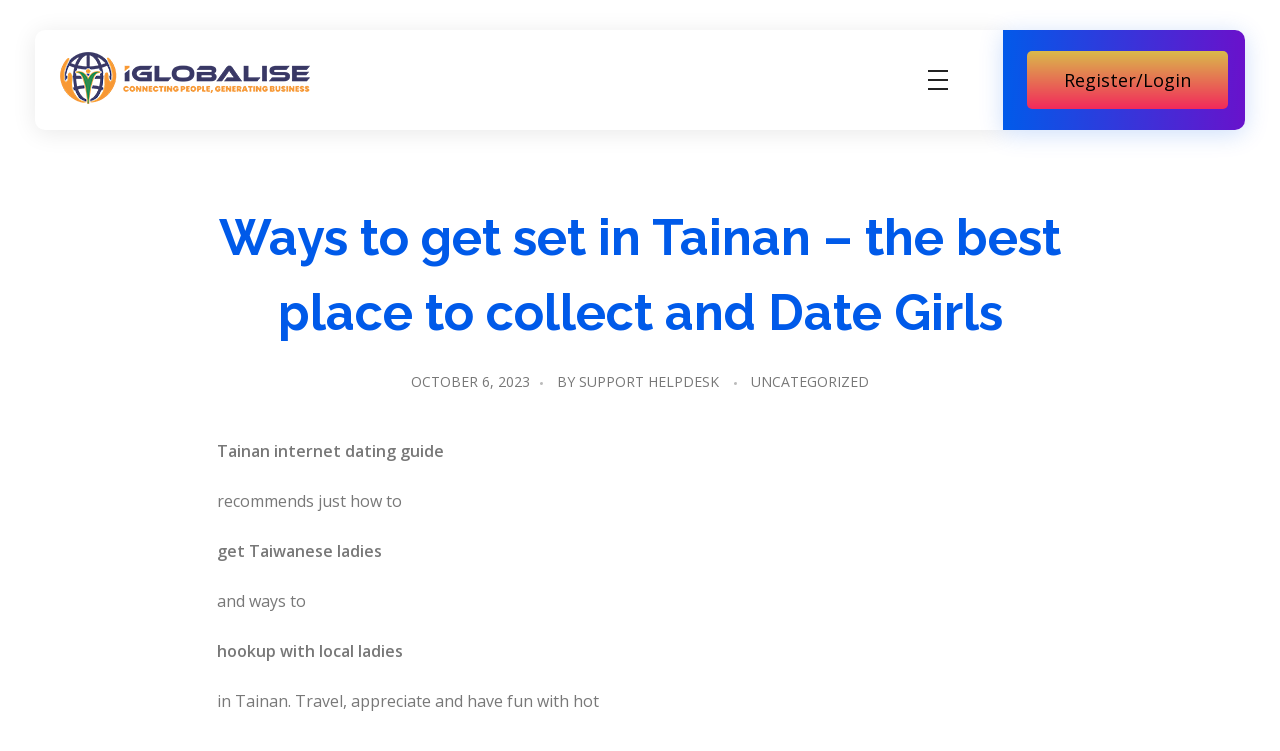

--- FILE ---
content_type: text/html; charset=UTF-8
request_url: https://iglobalise.com/2023/10/06/ways-to-get-set-in-tainan-the-best-place-to-collect-and-date-girls/
body_size: 25159
content:
<!DOCTYPE html> <!--[if IE 9 ]><html class="no-js oldie ie9 ie" lang="en-US" > <![endif]--> <!--[if (gt IE 9)|!(IE)]><!--><html class="no-js" lang="en-US" > <!--<![endif]--><head><meta charset="UTF-8" ><meta http-equiv="X-UA-Compatible" content="IE=edge"> <!-- devices setting --><meta name="viewport"   content="initial-scale=1,user-scalable=no,width=device-width"> <!-- outputs by wp_head --><link media="all" href="https://iglobalise.com/wp-content/cache/autoptimize/css/autoptimize_c88561377b514eb72bb9416c854a1c4e.css" rel="stylesheet"><title>Ways to get set in Tainan &#8211; the best place to collect and Date Girls &#8211; iGlobalise</title><meta name='robots' content='max-image-preview:large' /><link rel='dns-prefetch' href='//fonts.googleapis.com' /><link rel="alternate" type="application/rss+xml" title="iGlobalise &raquo; Feed" href="https://iglobalise.com/feed/" /><link rel="alternate" type="application/rss+xml" title="iGlobalise &raquo; Comments Feed" href="https://iglobalise.com/comments/feed/" /><link rel="alternate" type="application/rss+xml" title="iGlobalise &raquo; Ways to get set in Tainan &#8211; the best place to collect and Date Girls Comments Feed" href="https://iglobalise.com/2023/10/06/ways-to-get-set-in-tainan-the-best-place-to-collect-and-date-girls/feed/" /><link rel="alternate" title="oEmbed (JSON)" type="application/json+oembed" href="https://iglobalise.com/wp-json/oembed/1.0/embed?url=https%3A%2F%2Figlobalise.com%2F2023%2F10%2F06%2Fways-to-get-set-in-tainan-the-best-place-to-collect-and-date-girls%2F" /><link rel="alternate" title="oEmbed (XML)" type="text/xml+oembed" href="https://iglobalise.com/wp-json/oembed/1.0/embed?url=https%3A%2F%2Figlobalise.com%2F2023%2F10%2F06%2Fways-to-get-set-in-tainan-the-best-place-to-collect-and-date-girls%2F&#038;format=xml" /> <script defer src="[data-uri]"></script> <style id='wp-img-auto-sizes-contain-inline-css'>img:is([sizes=auto i],[sizes^="auto," i]){contain-intrinsic-size:3000px 1500px}
/*# sourceURL=wp-img-auto-sizes-contain-inline-css */</style><style id='wp-emoji-styles-inline-css'>img.wp-smiley, img.emoji {
		display: inline !important;
		border: none !important;
		box-shadow: none !important;
		height: 1em !important;
		width: 1em !important;
		margin: 0 0.07em !important;
		vertical-align: -0.1em !important;
		background: none !important;
		padding: 0 !important;
	}
/*# sourceURL=wp-emoji-styles-inline-css */</style><style id='global-styles-inline-css'>:root{--wp--preset--aspect-ratio--square: 1;--wp--preset--aspect-ratio--4-3: 4/3;--wp--preset--aspect-ratio--3-4: 3/4;--wp--preset--aspect-ratio--3-2: 3/2;--wp--preset--aspect-ratio--2-3: 2/3;--wp--preset--aspect-ratio--16-9: 16/9;--wp--preset--aspect-ratio--9-16: 9/16;--wp--preset--color--black: #000000;--wp--preset--color--cyan-bluish-gray: #abb8c3;--wp--preset--color--white: #ffffff;--wp--preset--color--pale-pink: #f78da7;--wp--preset--color--vivid-red: #cf2e2e;--wp--preset--color--luminous-vivid-orange: #ff6900;--wp--preset--color--luminous-vivid-amber: #fcb900;--wp--preset--color--light-green-cyan: #7bdcb5;--wp--preset--color--vivid-green-cyan: #00d084;--wp--preset--color--pale-cyan-blue: #8ed1fc;--wp--preset--color--vivid-cyan-blue: #0693e3;--wp--preset--color--vivid-purple: #9b51e0;--wp--preset--gradient--vivid-cyan-blue-to-vivid-purple: linear-gradient(135deg,rgb(6,147,227) 0%,rgb(155,81,224) 100%);--wp--preset--gradient--light-green-cyan-to-vivid-green-cyan: linear-gradient(135deg,rgb(122,220,180) 0%,rgb(0,208,130) 100%);--wp--preset--gradient--luminous-vivid-amber-to-luminous-vivid-orange: linear-gradient(135deg,rgb(252,185,0) 0%,rgb(255,105,0) 100%);--wp--preset--gradient--luminous-vivid-orange-to-vivid-red: linear-gradient(135deg,rgb(255,105,0) 0%,rgb(207,46,46) 100%);--wp--preset--gradient--very-light-gray-to-cyan-bluish-gray: linear-gradient(135deg,rgb(238,238,238) 0%,rgb(169,184,195) 100%);--wp--preset--gradient--cool-to-warm-spectrum: linear-gradient(135deg,rgb(74,234,220) 0%,rgb(151,120,209) 20%,rgb(207,42,186) 40%,rgb(238,44,130) 60%,rgb(251,105,98) 80%,rgb(254,248,76) 100%);--wp--preset--gradient--blush-light-purple: linear-gradient(135deg,rgb(255,206,236) 0%,rgb(152,150,240) 100%);--wp--preset--gradient--blush-bordeaux: linear-gradient(135deg,rgb(254,205,165) 0%,rgb(254,45,45) 50%,rgb(107,0,62) 100%);--wp--preset--gradient--luminous-dusk: linear-gradient(135deg,rgb(255,203,112) 0%,rgb(199,81,192) 50%,rgb(65,88,208) 100%);--wp--preset--gradient--pale-ocean: linear-gradient(135deg,rgb(255,245,203) 0%,rgb(182,227,212) 50%,rgb(51,167,181) 100%);--wp--preset--gradient--electric-grass: linear-gradient(135deg,rgb(202,248,128) 0%,rgb(113,206,126) 100%);--wp--preset--gradient--midnight: linear-gradient(135deg,rgb(2,3,129) 0%,rgb(40,116,252) 100%);--wp--preset--font-size--small: 13px;--wp--preset--font-size--medium: 20px;--wp--preset--font-size--large: 36px;--wp--preset--font-size--x-large: 42px;--wp--preset--spacing--20: 0.44rem;--wp--preset--spacing--30: 0.67rem;--wp--preset--spacing--40: 1rem;--wp--preset--spacing--50: 1.5rem;--wp--preset--spacing--60: 2.25rem;--wp--preset--spacing--70: 3.38rem;--wp--preset--spacing--80: 5.06rem;--wp--preset--shadow--natural: 6px 6px 9px rgba(0, 0, 0, 0.2);--wp--preset--shadow--deep: 12px 12px 50px rgba(0, 0, 0, 0.4);--wp--preset--shadow--sharp: 6px 6px 0px rgba(0, 0, 0, 0.2);--wp--preset--shadow--outlined: 6px 6px 0px -3px rgb(255, 255, 255), 6px 6px rgb(0, 0, 0);--wp--preset--shadow--crisp: 6px 6px 0px rgb(0, 0, 0);}:where(.is-layout-flex){gap: 0.5em;}:where(.is-layout-grid){gap: 0.5em;}body .is-layout-flex{display: flex;}.is-layout-flex{flex-wrap: wrap;align-items: center;}.is-layout-flex > :is(*, div){margin: 0;}body .is-layout-grid{display: grid;}.is-layout-grid > :is(*, div){margin: 0;}:where(.wp-block-columns.is-layout-flex){gap: 2em;}:where(.wp-block-columns.is-layout-grid){gap: 2em;}:where(.wp-block-post-template.is-layout-flex){gap: 1.25em;}:where(.wp-block-post-template.is-layout-grid){gap: 1.25em;}.has-black-color{color: var(--wp--preset--color--black) !important;}.has-cyan-bluish-gray-color{color: var(--wp--preset--color--cyan-bluish-gray) !important;}.has-white-color{color: var(--wp--preset--color--white) !important;}.has-pale-pink-color{color: var(--wp--preset--color--pale-pink) !important;}.has-vivid-red-color{color: var(--wp--preset--color--vivid-red) !important;}.has-luminous-vivid-orange-color{color: var(--wp--preset--color--luminous-vivid-orange) !important;}.has-luminous-vivid-amber-color{color: var(--wp--preset--color--luminous-vivid-amber) !important;}.has-light-green-cyan-color{color: var(--wp--preset--color--light-green-cyan) !important;}.has-vivid-green-cyan-color{color: var(--wp--preset--color--vivid-green-cyan) !important;}.has-pale-cyan-blue-color{color: var(--wp--preset--color--pale-cyan-blue) !important;}.has-vivid-cyan-blue-color{color: var(--wp--preset--color--vivid-cyan-blue) !important;}.has-vivid-purple-color{color: var(--wp--preset--color--vivid-purple) !important;}.has-black-background-color{background-color: var(--wp--preset--color--black) !important;}.has-cyan-bluish-gray-background-color{background-color: var(--wp--preset--color--cyan-bluish-gray) !important;}.has-white-background-color{background-color: var(--wp--preset--color--white) !important;}.has-pale-pink-background-color{background-color: var(--wp--preset--color--pale-pink) !important;}.has-vivid-red-background-color{background-color: var(--wp--preset--color--vivid-red) !important;}.has-luminous-vivid-orange-background-color{background-color: var(--wp--preset--color--luminous-vivid-orange) !important;}.has-luminous-vivid-amber-background-color{background-color: var(--wp--preset--color--luminous-vivid-amber) !important;}.has-light-green-cyan-background-color{background-color: var(--wp--preset--color--light-green-cyan) !important;}.has-vivid-green-cyan-background-color{background-color: var(--wp--preset--color--vivid-green-cyan) !important;}.has-pale-cyan-blue-background-color{background-color: var(--wp--preset--color--pale-cyan-blue) !important;}.has-vivid-cyan-blue-background-color{background-color: var(--wp--preset--color--vivid-cyan-blue) !important;}.has-vivid-purple-background-color{background-color: var(--wp--preset--color--vivid-purple) !important;}.has-black-border-color{border-color: var(--wp--preset--color--black) !important;}.has-cyan-bluish-gray-border-color{border-color: var(--wp--preset--color--cyan-bluish-gray) !important;}.has-white-border-color{border-color: var(--wp--preset--color--white) !important;}.has-pale-pink-border-color{border-color: var(--wp--preset--color--pale-pink) !important;}.has-vivid-red-border-color{border-color: var(--wp--preset--color--vivid-red) !important;}.has-luminous-vivid-orange-border-color{border-color: var(--wp--preset--color--luminous-vivid-orange) !important;}.has-luminous-vivid-amber-border-color{border-color: var(--wp--preset--color--luminous-vivid-amber) !important;}.has-light-green-cyan-border-color{border-color: var(--wp--preset--color--light-green-cyan) !important;}.has-vivid-green-cyan-border-color{border-color: var(--wp--preset--color--vivid-green-cyan) !important;}.has-pale-cyan-blue-border-color{border-color: var(--wp--preset--color--pale-cyan-blue) !important;}.has-vivid-cyan-blue-border-color{border-color: var(--wp--preset--color--vivid-cyan-blue) !important;}.has-vivid-purple-border-color{border-color: var(--wp--preset--color--vivid-purple) !important;}.has-vivid-cyan-blue-to-vivid-purple-gradient-background{background: var(--wp--preset--gradient--vivid-cyan-blue-to-vivid-purple) !important;}.has-light-green-cyan-to-vivid-green-cyan-gradient-background{background: var(--wp--preset--gradient--light-green-cyan-to-vivid-green-cyan) !important;}.has-luminous-vivid-amber-to-luminous-vivid-orange-gradient-background{background: var(--wp--preset--gradient--luminous-vivid-amber-to-luminous-vivid-orange) !important;}.has-luminous-vivid-orange-to-vivid-red-gradient-background{background: var(--wp--preset--gradient--luminous-vivid-orange-to-vivid-red) !important;}.has-very-light-gray-to-cyan-bluish-gray-gradient-background{background: var(--wp--preset--gradient--very-light-gray-to-cyan-bluish-gray) !important;}.has-cool-to-warm-spectrum-gradient-background{background: var(--wp--preset--gradient--cool-to-warm-spectrum) !important;}.has-blush-light-purple-gradient-background{background: var(--wp--preset--gradient--blush-light-purple) !important;}.has-blush-bordeaux-gradient-background{background: var(--wp--preset--gradient--blush-bordeaux) !important;}.has-luminous-dusk-gradient-background{background: var(--wp--preset--gradient--luminous-dusk) !important;}.has-pale-ocean-gradient-background{background: var(--wp--preset--gradient--pale-ocean) !important;}.has-electric-grass-gradient-background{background: var(--wp--preset--gradient--electric-grass) !important;}.has-midnight-gradient-background{background: var(--wp--preset--gradient--midnight) !important;}.has-small-font-size{font-size: var(--wp--preset--font-size--small) !important;}.has-medium-font-size{font-size: var(--wp--preset--font-size--medium) !important;}.has-large-font-size{font-size: var(--wp--preset--font-size--large) !important;}.has-x-large-font-size{font-size: var(--wp--preset--font-size--x-large) !important;}
/*# sourceURL=global-styles-inline-css */</style><style id='classic-theme-styles-inline-css'>/*! This file is auto-generated */
.wp-block-button__link{color:#fff;background-color:#32373c;border-radius:9999px;box-shadow:none;text-decoration:none;padding:calc(.667em + 2px) calc(1.333em + 2px);font-size:1.125em}.wp-block-file__button{background:#32373c;color:#fff;text-decoration:none}
/*# sourceURL=/wp-includes/css/classic-themes.min.css */</style><link rel='stylesheet' id='elementor-post-2038-css' href='https://iglobalise.com/wp-content/cache/autoptimize/css/autoptimize_single_b26fd35a100707d105e38b222f9c8d88.css?ver=1691150569' media='all' /><link rel='stylesheet' id='elementor-post-2064-css' href='https://iglobalise.com/wp-content/cache/autoptimize/css/autoptimize_single_7a569ee1aec2dcbcb93e931e4489af4a.css?ver=1691150569' media='all' /><link rel='stylesheet' id='elementor-post-2063-css' href='https://iglobalise.com/wp-content/cache/autoptimize/css/autoptimize_single_2fe94e62a49395255c0871da8b1d69ca.css?ver=1691150570' media='all' /><link rel='stylesheet' id='ms-custom-css' href='https://iglobalise.com/wp-content/uploads/masterslider/custom.css?ver=1.4' media='all' /><link rel='stylesheet' id='auxin-fonts-google-css' href='//fonts.googleapis.com/css?family=Open+Sans%3A300%2C300italic%2Cregular%2Citalic%2C600%2C600italic%2C700%2C700italic%2C800%2C800italic%7CRaleway%3A100%2C100italic%2C200%2C200italic%2C300%2C300italic%2Cregular%2Citalic%2C500%2C500italic%2C600%2C600italic%2C700%2C700italic%2C800%2C800italic%2C900%2C900italic&#038;ver=1.2' media='all' /><link rel='stylesheet' id='auxin-custom-css' href='https://iglobalise.com/wp-content/cache/autoptimize/css/autoptimize_single_5c4c6faac69b62da20507346707976b0.css?ver=1.2' media='all' /><link rel='stylesheet' id='google-fonts-1-css' href='https://fonts.googleapis.com/css?family=Roboto%3A100%2C100italic%2C200%2C200italic%2C300%2C300italic%2C400%2C400italic%2C500%2C500italic%2C600%2C600italic%2C700%2C700italic%2C800%2C800italic%2C900%2C900italic%7CRoboto+Slab%3A100%2C100italic%2C200%2C200italic%2C300%2C300italic%2C400%2C400italic%2C500%2C500italic%2C600%2C600italic%2C700%2C700italic%2C800%2C800italic%2C900%2C900italic%7CRaleway%3A100%2C100italic%2C200%2C200italic%2C300%2C300italic%2C400%2C400italic%2C500%2C500italic%2C600%2C600italic%2C700%2C700italic%2C800%2C800italic%2C900%2C900italic&#038;display=auto&#038;ver=6.9' media='all' /><link rel="preconnect" href="https://fonts.gstatic.com/" crossorigin><script src="https://iglobalise.com/wp-includes/js/jquery/jquery.min.js?ver=3.7.1" id="jquery-core-js"></script> <script defer src="https://iglobalise.com/wp-includes/js/jquery/jquery-migrate.min.js?ver=3.4.1" id="jquery-migrate-js"></script> <script defer src="https://iglobalise.com/wp-content/plugins/blog-designer-pro/public/js/imagesloaded.pkgd.min.js?ver=1.0" id="bdp-imagesloaded-js"></script> <script defer src="https://iglobalise.com/wp-content/plugins/blog-designer-pro/public/js/isotope.pkgd.min.js?ver=1.0" id="bdp_isotope_script-js"></script> <script defer src="https://iglobalise.com/wp-content/plugins/blog-designer-pro/public/js/ticker.min.js?ver=1.0" id="bdp-ticker-js"></script> <script defer src="https://iglobalise.com/wp-content/cache/autoptimize/js/autoptimize_single_4ce62d8207dae4259cb82c779adc78d5.js?ver=1.7.4" id="auxin-elementor-pro-widgets-js"></script> <script defer src="https://iglobalise.com/wp-content/cache/autoptimize/js/autoptimize_single_6075968a977fbd0224f902b67698e475.js?ver=3.6.1" id="masterslider-elementor-widgets-js"></script> <script defer src="https://iglobalise.com/wp-content/cache/autoptimize/js/autoptimize_single_b1a00e3a74aa0646389faa15a6dc94d7.js?v1_2&amp;ver=6.9" id="smrhan_module_elementor-js"></script> <script defer id="auxin-modernizr-js-extra" src="[data-uri]"></script> <script defer id="auxin-modernizr-js-before" src="[data-uri]"></script> <script defer src="https://iglobalise.com/wp-content/themes/phlox-pro/js/solo/modernizr-custom.min.js?ver=5.8.0" id="auxin-modernizr-js"></script> <link rel="https://api.w.org/" href="https://iglobalise.com/wp-json/" /><link rel="alternate" title="JSON" type="application/json" href="https://iglobalise.com/wp-json/wp/v2/posts/3570" /><link rel="EditURI" type="application/rsd+xml" title="RSD" href="https://iglobalise.com/xmlrpc.php?rsd" /><meta name="generator" content="WordPress 6.9" /><link rel="canonical" href="https://iglobalise.com/2023/10/06/ways-to-get-set-in-tainan-the-best-place-to-collect-and-date-girls/" /><link rel='shortlink' href='https://iglobalise.com/?p=3570' /><meta name="title"       content="Ways to get set in Tainan - the best place to collect and Date Girls" /><meta name="description" content="Tainan internet dating guide recommends just how to get Taiwanese ladies and ways to hookup with local ladies in Tainan. Travel, appreciate and have fun with hot single women and you may meet with the love in your life. Find out more on the best way to day Taiwanese ladies , the best places to [&hellip;]" /><link href="https://maxcdn.bootstrapcdn.com/font-awesome/4.6.3/css/font-awesome.min.css?ver=4.9.8"  rel="stylesheet"><script defer src="[data-uri]"></script> <meta name="generator" content="MasterSlider 3.6.1 - Responsive Touch Image Slider" /> <!-- Chrome, Firefox OS and Opera --><meta name="theme-color" content="rgb(0, 91, 234)" /> <!-- Windows Phone --><meta name="msapplication-navbutton-color" content="rgb(0, 91, 234)" /> <!-- iOS Safari --><meta name="apple-mobile-web-app-capable" content="yes"><meta name="apple-mobile-web-app-status-bar-style" content="black-translucent"> <!-- pingback --><link rel="pingback" href="https://iglobalise.com/xmlrpc.php"><meta name="generator" content="Elementor 3.15.1; features: e_dom_optimization, e_optimized_assets_loading, additional_custom_breakpoints; settings: css_print_method-external, google_font-enabled, font_display-auto"><style>.recentcomments a{display:inline !important;padding:0 !important;margin:0 !important;}</style><link rel="icon" href="https://iglobalise.com/wp-content/uploads/2022/06/cropped-top-32x32.png" sizes="32x32" /><link rel="icon" href="https://iglobalise.com/wp-content/uploads/2022/06/cropped-top-192x192.png" sizes="192x192" /><link rel="apple-touch-icon" href="https://iglobalise.com/wp-content/uploads/2022/06/cropped-top-180x180.png" /><meta name="msapplication-TileImage" content="https://iglobalise.com/wp-content/uploads/2022/06/cropped-top-270x270.png" /><style id="wp-custom-css">.single-post .hentry .entry-meta{
	border-top:none;
	margin: 0 15%;
}
.wpulike.aux-wpulike .wp_ulike_general_class .wp_ulike_btn{
	background: #FFFFFF;
	box-shadow: 0px 3px 20px 			#0000001F;
	border-radius:50%;
	padding:15px 13px 12px 			13px;
}
.single-post .hentry .entry-meta .aux-single-post-share{
	padding:16px 18px 13px 18px;
	background: #FFFFFF;
	box-shadow: 0px 3px 20px 			#0000001F;
	border-radius:50%;
}
#respond{
	margin:5% 15%;
}
#commentform input[type="text"], #commentform input[type="email"], #commentform input[type="url"], #commentform textarea{
		border-radius: 30px;
    background-color: 				#F2F2F2;
    border: none;
		width:100%;
}
.form-submit input::placeholder, textarea::placeholder{
	color:#2A2A2A !important;
	font-size:16px;
	font-style:normal;
	font-weight:400;
}
.form-submit input[type='submit']{
    background: transparent linear-gradient(89deg, var(--e-global-color-primary) 0%, var(--e-global-color-secondary) 100%) 0% 0% no-repeat padding-box;
    box-shadow: 0px 6px 30px #2E3CFF73;
    border-radius: 200px;
    font-weight: 400;
    font-size: 16px;
    padding: 15px 50px;
    float: right;
}	html body {	}</style><style id="wpforms-css-vars-root">:root {
					--wpforms-field-border-radius: 3px;
--wpforms-field-background-color: #ffffff;
--wpforms-field-border-color: rgba( 0, 0, 0, 0.25 );
--wpforms-field-text-color: rgba( 0, 0, 0, 0.7 );
--wpforms-label-color: rgba( 0, 0, 0, 0.85 );
--wpforms-label-sublabel-color: rgba( 0, 0, 0, 0.55 );
--wpforms-label-error-color: #d63637;
--wpforms-button-border-radius: 3px;
--wpforms-button-background-color: #066aab;
--wpforms-button-text-color: #ffffff;
--wpforms-field-size-input-height: 43px;
--wpforms-field-size-input-spacing: 15px;
--wpforms-field-size-font-size: 16px;
--wpforms-field-size-line-height: 19px;
--wpforms-field-size-padding-h: 14px;
--wpforms-field-size-checkbox-size: 16px;
--wpforms-field-size-sublabel-spacing: 5px;
--wpforms-field-size-icon-size: 1;
--wpforms-label-size-font-size: 16px;
--wpforms-label-size-line-height: 19px;
--wpforms-label-size-sublabel-font-size: 14px;
--wpforms-label-size-sublabel-line-height: 17px;
--wpforms-button-size-font-size: 17px;
--wpforms-button-size-height: 41px;
--wpforms-button-size-padding-h: 15px;
--wpforms-button-size-margin-top: 10px;

				}</style><!-- end wp_head --></head><body class="wp-singular post-template-default single single-post postid-3570 single-format-standard wp-custom-logo wp-theme-phlox-pro auxin-pro _masterslider _msp_version_3.6.1 elementor-default elementor-kit-2038 phlox-pro aux-dom-unready aux-full-width aux-resp aux-s-fhd aux-page-preload aux-page-animation-off _auxels"  data-framed=""><div id="pagePreloadProgressbar" class="aux-no-js aux-progressbar-top "  ></div><div id="pagePreloadLoading" class="aux-page-loading"> <img src="https://iglobalise.com/wp-content/uploads/2022/06/Top-bottom-logo.png" alt="Loading" ></div><div id="inner-body"><div data-elementor-type="header" data-elementor-id="2064" class="elementor elementor-2064 elementor-location-header"><section class="elementor-section elementor-top-section elementor-element elementor-element-1412443 aux-corporate-header elementor-section-content-middle elementor-section-boxed elementor-section-height-default elementor-section-height-default" data-id="1412443" data-element_type="section"><div class="elementor-container elementor-column-gap-no"><div class="aux-parallax-section elementor-column elementor-col-50 elementor-top-column elementor-element elementor-element-16ef858" data-id="16ef858" data-element_type="column" data-settings="{&quot;background_background&quot;:&quot;classic&quot;}"><div class="elementor-widget-wrap elementor-element-populated"><div class="elementor-element elementor-element-a265494 elementor-widget__width-auto aux-appear-watch-animation aux-fade-in-right elementor-widget elementor-widget-aux_logo" data-id="a265494" data-element_type="widget" data-widget_type="aux_logo.default"><div class="elementor-widget-container"><div class="aux-widget-logo"><a class="aux-logo-anchor aux-has-logo" title="iGlobalise" href="https://iglobalise.com/"><img width="250" height="57" src="https://iglobalise.com/wp-content/uploads/2022/06/cropped-cropped-igl-logo-250x80-1.png" class="aux-attachment aux-featured-image attachment-250x57 aux-attachment-id-2085 " alt="igl-logo-250x80" data-ratio="4.39" data-original-w="250" /></a><a class="aux-logo-anchor aux-logo-sticky aux-logo-hidden aux-has-logo" title="iGlobalise" href="https://iglobalise.com/"><img width="1370" height="1274" src="https://iglobalise.com/wp-content/uploads/2022/06/top.png" class="aux-attachment aux-featured-image attachment-1370x1274 aux-attachment-id-2087 " alt="top" data-ratio="1.08" data-original-w="1370" /></a><section class="aux-logo-text"><h3 class="site-title"><a href="https://iglobalise.com/" title="iGlobalise">iGlobalise</a></h3><p class="site-description">Connecting People, Generating Business</p></section></div></div></div><div class="elementor-element elementor-element-268b012 elementor-widget__width-auto elementor-widget-tablet__width-auto aux-appear-watch-animation aux-scale-down elementor-widget elementor-widget-aux_menu_box" data-id="268b012" data-element_type="widget" data-widget_type="aux_menu_box.default"><div class="elementor-widget-container"><div class="aux-elementor-header-menu aux-nav-menu-element aux-nav-menu-element-268b012"><div class="aux-burger-box" data-target-panel="overlay" data-target-content=".elementor-element-268b012 .aux-master-menu"><div class="aux-burger aux-regular-small"><span class="mid-line"></span></div></div><!-- start master menu --><nav id="master-menu-elementor-268b012" class="menu-header-menu-container"><ul id="menu-header-menu" class="aux-master-menu aux-no-js aux-skin-classic aux-horizontal" data-type="horizontal"  data-switch-type="toggle" data-switch-parent=".elementor-element-268b012 .aux-fs-popup .aux-fs-menu" data-switch-width="1330"  > <!-- start single menu --><li id="menu-item-2076" class="a1i0s0 menu-item menu-item-type-post_type menu-item-object-page menu-item-home menu-item-2076 aux-menu-depth-0 aux-menu-root-1 aux-menu-item"> <a href="https://iglobalise.com/" class="aux-item-content"> <span class="aux-menu-label">Home</span> </a></li> <!-- end single menu --> <!-- start single menu --><li id="menu-item-2077" class="a1i0s0 menu-item menu-item-type-post_type menu-item-object-page menu-item-2077 aux-menu-depth-0 aux-menu-root-2 aux-menu-item"> <a href="https://iglobalise.com/about/" class="aux-item-content"> <span class="aux-menu-label">About</span> </a></li> <!-- end single menu --> <!-- start single menu --><li id="menu-item-2078" class="a1i0s0 menu-item menu-item-type-post_type menu-item-object-page menu-item-2078 aux-menu-depth-0 aux-menu-root-3 aux-menu-item"> <a href="https://iglobalise.com/services-2/" class="aux-item-content"> <span class="aux-menu-label">Services</span> </a></li> <!-- end single menu --> <!-- start single menu --><li id="menu-item-2081" class="a1i0s0 menu-item menu-item-type-post_type menu-item-object-page menu-item-2081 aux-menu-depth-0 aux-menu-root-4 aux-menu-item"> <a href="https://iglobalise.com/contact/" class="aux-item-content"> <span class="aux-menu-label">Contact</span> </a></li> <!-- end single menu --> <!-- start single menu --><li id="menu-item-2486" class="menu-item menu-item-type-post_type menu-item-object-page menu-item-2486 aux-menu-depth-0 aux-menu-root-5 aux-menu-item"> <a href="https://iglobalise.com/support/" class="aux-item-content"> <span class="aux-menu-label">Support</span> </a></li> <!-- end single menu --></ul></nav> <!-- end master menu --><section class="aux-fs-popup aux-fs-menu-layout-center aux-indicator"><div class="aux-panel-close"><div class="aux-close aux-cross-symbol aux-thick-medium"></div></div><div class="aux-fs-menu" data-menu-title=""></div></section></div><style>@media only screen and (min-width: 1331px) { .elementor-element-268b012 .aux-burger-box { display: none } }</style></div></div></div></div><div class="aux-parallax-section elementor-column elementor-col-50 elementor-top-column elementor-element elementor-element-9bb430a elementor-hidden-phone" data-id="9bb430a" data-element_type="column" data-settings="{&quot;background_background&quot;:&quot;gradient&quot;}"><div class="elementor-widget-wrap elementor-element-populated"><div class="elementor-element elementor-element-1d40013 elementor-align-justify elementor-widget elementor-widget-button" data-id="1d40013" data-element_type="widget" data-widget_type="button.default"><div class="elementor-widget-container"><div class="elementor-button-wrapper"> <a class="elementor-button elementor-button-link elementor-size-lg" href="https://iGlobalise.net"> <span class="elementor-button-content-wrapper"> <span class="elementor-button-text">Register/Login</span> </span> </a></div></div></div></div></div></div></section></div><main id="main" class="aux-main aux-territory  aux-single aux-boxed-container aux-content-top-margin no-sidebar aux-sidebar-style-border aux-user-entry" ><div class="aux-wrapper"><div class="aux-container aux-fold"><div id="primary" class="aux-primary" ><div class="content" role="main"  ><article class="aux-medium-context post-3570 post type-post status-publish format-standard hentry category-uncategorized" ><div class="entry-main"><header class="entry-header aux-text-align-center"><h1 class="entry-title ">Ways to get set in Tainan &#8211; the best place to collect and Date Girls</h1><div class="entry-format"><div class="post-format"></div></div></header><div class="entry-info aux-text-align-center"><div class="entry-date"><time datetime="2023-10-06T09:47:54+00:00" >October 6, 2023</time></div><div class="entry-author"> <span class="meta-sep">by</span> <span class="author vcard"> <a href="https://iglobalise.com/author/support-helpdesk/" rel="author" title="View all posts by Support Helpdesk" > Support Helpdesk </a> </span></div><div class="entry-tax"> <a href="https://iglobalise.com/category/uncategorized/" title="View all posts in Uncategorized" rel="category" >Uncategorized</a></div></div><div class="entry-content"><div><div><div><p> <b><br /> Tainan internet dating guide<br /> </b><br /> recommends just how to<br /> <b><br /> get Taiwanese ladies<br /> </b><br /> and ways to<br /> <b><br /> hookup with local ladies<br /> </b><br /> in Tainan. Travel, appreciate and have fun with hot<br /> <b><br /> single women<br /> </b><br /> and you may<br /> <b><br /> meet with the love<br /> </b><br /> in your life. Find out more on the best way to<br /> <b><br /> day Taiwanese ladies<br /> </b><br /> , the best places to<br /> <b><br /> get a hold of intercourse<br /> </b><br /> and ways to<br /> <b><br /> get put in Tainan<br /> </b><br /> ,<br /> Taiwan<br /> .</p><div><div><div><div><p> Aerial view of Downtown Tainan</p></p></div></p></div></p></div></p></div><p> <b><br /> The town of Tainan<br /> </b><br /> is found in<br /> Taiwan<br /> . Located in the south section of Taiwan, it holds the distinction to be the<br /> <b><br /> oldest urban area about whole island<br /> </b><br /> . The town of Tainan has actually starred an integral role during the history of the nation and is known locally once the Phoenix City owing to its comebacks, renewals, and redefinitions.<br /> <b><br /> The metropolitan region provides a populace of 1.9 million men and women about, even though you will find numerous tourists going to Tainan for the regional tradition, cuisine, Buddhist monasteries and elaborate background, there clearly was a significant focus on the stunning women of the area.<br /> </b><br /> This post shall offer all the necessary information on the regional females, their own preferences, and a few do&#8217;s and carry outn&#8217;ts while picking them upwards, so keeping understanding to understand a lot more!</p><div><table><tbody><tr><td> <span><br /> </span><br /> <b><br /> Tainan Top 10 Overview:<br /> </b></p><p> <b><br /> Potential for obtaining women<br /> </b><br /> : 4 / 5</p><p> <b><br /> Picking up at daytime<br /> </b><br /> : 3 / 5</p><p> <b><br /> Picking up at evening<br /> </b><br /> : 4 / 5</p><p> <b><br /> Appears of girls<br /> </b><br /> : 4 / 5</p><p> <b><br /> Attitude of girls<br /> </b><br /> : 3.5 / 5</p><p> <b><br /> Nightlife as a whole<br /> </b><br /> : 4 / 5</p><p> <b><br /> Locals&#8217; English level<br /> </b><br /> : 3 / 5</p><p> <b><br /> Moving around the city<br /> </b><br /> : 3 / 5</p><p> <b><br /> Budget each day<br /> </b><br /> : US$50 &#8211; $300</p><p> <b><br /> Accommodation<br /> </b><br /> : US$30 &#8211; $225</p></td></tr><tr><td></td><td></td></tr></tbody></table></div><h2> <span><br /> Women in Tainan<br /> </span><br /></h2><p> <b><br /> The ladies exactly who hail through the town of Tainan tend to be certainly things of need; these women are recognized to appear gorgeous and have now some distinctive features that arranged all of them aside from the remainder.<br /> </b><br /> The metropolis is recognized for their wealthy history and society, thereby having a profound influence on what sort of women carry by themselves. This is actually the extremely aspect that establishes all of them independent of the ladies of additional significant metropolises in Taiwan, for instance the money town of Taipei.<br /> <b><br /> Your local women can be without doubt modern sufficient, but simultaneously, they are not disconnected from their roots and customs<br /> </b><br /> . In reality, the local women can be happy with their unique history and as a visitor, if you&#8217;d like to be in their unique great publications, speak extremely from it.</p><p> <b><br /> The actual attributes of these females and their looks will also be an expression associated with city&#8217;s ethos.<br /> </b><br /> A nearby beauties manage to get thier visual appearance and typical Asian features from locals for the island of Taiwan.<br /> <b><br /> These include known to have silky-smooth brunette tresses that they typically put on directly and very long, they usually have a tiny temple, scanty eyebrows, little sight being usually brown in color, and they&#8217;ve got a little nose below which remain a couple of thin pretty red mouth<br /> </b><br /> . The women are obsessed about having a fantastic face, and they&#8217;ve got no qualms about heading beneath the knife to correct faults and take away blemishes. Their ovular face has razor-sharp jawlines and decent cheekbones.<br /> <b><br /> The highlight, but continues to be becoming their own fair-pale skin which they themselves simply take great pleasure in.<br /> </b></p><p> <b><br /> The neighborhood babes of Tainan are not too tall, and they&#8217;ve got a slim figure<br /> </b><br /> . These ladies have slim shoulders,<br /> <b><br /> slender legs and arms, little however perky breasts, a flat tummy, a small waistline, and a tiny tushy<br /> </b><br /> . The women is probably not physical fitness freaks, nonetheless they undoubtedly lead an energetic way of living as well as have fantastic control over their particular ways of eating, usually indulging in boiled, healthier dinners.<br /> <b><br /> Also regarded as obsessed about having the perfect elegant appearance, and visit fantastic lengths to check perfect from start to finish.<br /> </b><br /> They have been particular about their grooming habits, making use of the most effective cosmetic makeup products, beauty products, and basics open to all of them. System odour is just one these types of element they are very specific about and consciously cover-up.</p><p> <b><br /> In which a significant an element of the heritage and culture of Tainan city need to be considered could be the manner in which these types of breathtaking chicks dress and perform by themselves.<br /> </b><br /> They definitely embrace lighter colours with broad arms, however their manner statement is not as well american, always having a little local ethnicity.<br /> <b><br /> Nonetheless, with increasing globalisation, all of the females opt for the newest international fashions and outfits with deep necklines while fun to party.<br /> </b><br /> <b><br /> </b><br /> Personality-wise, the majority of these females from Tainan are known to end up being very vibrant. They have received an official education and also a qualification. They might not as daring and outgoing as his or her counterparts in larger places, however they are substantially separate, typically trying out jobs and encouraging on their own.<br /> <b><br /> Thus giving them comprehensive monetary liberty also and an opportunity to come in contact with the worldwide society, all whilst not enabling the principles and traditions instilled in them being toned down.<br /> </b></p><p> The ladies might be materialistic in some instances, but that is probably the price you have to shell out in substitution for getting laid with gorgeous Taiwanese women.<br /> <b><br /> But otherwise, they are comfortable, welcoming, friendly and courteous<br /> </b><br /> . All the women through the more youthful generation tend to be fluent in English too.<br /> <b><br /> They are determined by Disney classics and folk love tales, and are at this time in pursuit of the white knight in shining armour, thus put your most readily useful foot forward and appeal her senseless!<br /> </b></p><div><table><tbody><tr><td></td><td> <span><br /> </span><br /> <big><br /> <b><br /> Appears of ladies<br /> </b><br /> : 4 / 5<br /> </big></td></tr></tbody></table></div><p> <b><br /> A nearby ladies of Tainan tend to be mesmerising.<br /> </b><br /> One glimpse ones which adorable demeanour shall melt your own heart. They will have certainly perfected the art of getting very lovable and incredibly sensuous and/or these people were created like, anyway, as a tourist be prepared to end up being enchanted.</p><div><table><tbody><tr><td></td><td> <span><br /> </span><br /> <big><br /> <b><br /> Attitude of girls<br /> </b><br /> : 3.5 / 5<br /> </big></td></tr></tbody></table></div><p> The ladies of Tainan rating very well in relation to mindset.<br /> <b><br /> They might be polite and soft-spoken.<br /> </b><br /> They address everybody else with value and are recognized for their particular approachability and hospitality.</p><h2> <span><br /> Where you might get Intercourse Today<br /> </span><br /></h2><p> You can get intercourse on line in<br /> <b><br /> Tainan<br /> </b><br /> . You simply need to get the best available women.<br /> <b><br /> See Ladies On Line Right Here!<br /> </b></p><h2> <span><br /> How-to Get Women<br /> </span><br /></h2><p> Getting ladies when you look at the town of Tainan is very an appealing adventure on it&#8217;s own. The women practically display divided personalities, some times the ladies are known to end up being very shy and old-fashioned, creating existence difficult for tourists while or else, the women have become open and friendly, prepared to hookup actually on small observe.<br /> <b><br /> For this reason, vacationers tend to be suggested in order to develop methods and adapt them while getting various types of ladies, at different locations, at differing occasions.<br /> </b></p><div><table><tbody><tr><td></td><td> <span><br /> </span><br /> <big><br /> <b><br /> Chance for picking right on up<br /> </b><br /> : 4 / 5<br /> </big></td></tr></tbody></table></div><p> <b><br /> The probability of picking right on up women inside city of Tainan are good<br /> </b><br /> . Once the residents aren&#8217;t equally confronted with the global fashions and traditions, they are often somewhat conservative, and you may must hard-sell sex to them.</p><h3> <span><br /> Approaches for Daytime<br /> </span><br /></h3><p> The daytime online game in city of Tainan is not great.<br /> <b><br /> Almost all of the women are rushing to work, college or they&#8217;re preoccupied carrying out their unique day-to-day duties.<br /> </b><br /> They do not get too much effort to flirt with odd guys. Way more, culture as one in Tainan is judgemental, and also the women choose staying away from any controversies of news by reaching peculiar males or obtaining over-friendly together with them.<br /> <b><br /> You clearly may take ability and strike a conversation in public areas transport, malls and cafes with local women, even so they shall reply to the purpose rather than indulge in small talk<br /> </b><br /> . Thus, you happen to be recommended doing your homework in order to find the best locations to fulfill ladies and study up on topics to begin a discussion that shall help your own reason and get circumstances furthermore.</p><div><table><tbody><tr><td></td><td> <span><br /> </span><br /> <big><br /> <b><br /> Probability of picking right up at daytime<br /> </b><br /> : 3 / 5<br /> </big></td></tr></tbody></table></div><p> Talking-to an arbitrary vacationer and obtaining near one has the chance of becoming the talk for the community inside the city of Tainan. Thus women avoid it and choose to keep to themselves. But they&#8217;re very likely to have an unspoken attraction obtainable, very try your own fortune and charm all of them.</p><h4> <span><br /> Most useful Places to meet up Babes<br /> </span><br /></h4><p> The very best places to fulfill your local beauties during the day tend to be as given below:</p><ul><li> <b><br /> K&#8217;un Shen Seashore<br /> </b></li><li> <b><br /> Anping Salt God White Seashore Park<br /> </b></li><li> <b><br /> Taijiang Nationwide Park<br /> </b></li></ul><ul><li> <b><br /> Taiwan Spinning Mall<br /> </b></li><li> <b><br /> Focus<br /> </b></li><li> <b><br /> Dream Mall<br /> </b></li></ul><h3> <span><br /> Methods for Nighttime<br /> </span><br /></h3><p> The daytime game is actually without doubt going to make you large and dry. But we claim that you never lose hope. Once the sun units as well as the movie stars appear, the complete feeling of town of Tainan modifications. The women wish to leave hair down and enjoy time using their pals. They are very social at the hour, laughing and chatting easily with everybody around all of them. The local ladies are open to males approaching these with cheesy one-liners and get contours, so be outfitted at your greatest and hit the popular nightclubs, pubs, and restaurants in town!</p><div><table><tbody><tr><td></td><td> <span><br /> </span><br /> <big><br /> <b><br /> Probability of connecting at evening<br /> </b><br /> : 4 / 5<br /> </big></td></tr></tbody></table></div><p> The chances of connecting at evening increase thus considerably that you shall be amazed! You will wonder should you decide inserted a unique area altogether. The women tend to be social, highly approachable and slutty. They as well need to live their unique dreams, and if you&#8217;re a white male, you might be no reduced than a Disney prince in their eyes. So dole those corny contours and just take the girl to sleep.</p><h4> <span><br /> Most readily useful Nightclubs to meet up with Girls<br /> </span><br /></h4><p> Some of the best clubs within the city of Tainan attain set with local women can be as follows:</p><ul><li> <b><br /> 182 Art Area<br /> </b></li><li> <b><br /> The Bar-Wanderer<br /> </b></li><li> <b><br /> Club Nana<br /> </b></li><li> <b><br /> Midnight Tainan<br /> </b></li><li> <b><br /> Lola<br /> </b></li><li> <b><br /> Taikoo<br /> </b></li></ul><div><table><tbody><tr><td></td><td> <span><br /> </span><br /> <big><br /> <b><br /> Nightlife in general<br /> </b><br /> : 4 / 5<br /> </big></td></tr></tbody></table></div><p> The lifestyle inside city of Tainan is very great. Surely sufficient, it is no match for lifestyle in the larger locations of Taiwan, although it does serve the aim of permitting folks take pleasure in whilst giving tourists a platform to <a href="https://www.olderwomenseekingmen.com/">more tips on hook up with local women here</a></p><h3> <span><br /> Mature Ladies and Cougars<br /> </span><br /></h3><p> <b><br /> The metropolis of Tainan, as stated over and over above, has actually a large population of people that are grounded on their society and traditions<br /> </b><br /> . They don&#8217;t start thinking about setting up is a great practice and lest and whenever a married or mature lady indulges in sexual acts with a more youthful guy, specially a tourist. Ergo, the probability of obtaining your self a cougar aren&#8217;t too-good, in case you are convincing sufficient, you may you need to be in a position to fulfil both your fantasies.</p><h2> <span><br /> Online Dating<br /> </span><br /></h2><p> Whenever<br /> <b><br /> seeing Tainan<br /> </b><br /> , dating can be a great and interesting experience.<br /> <b><br /> AdultFriendFinder.com<br /> </b><br /> , enables you to satisfy regional members in Tainan and<br /> <b><br /> learn them<br /> </b><br /> on an individual basis<br /> <b><br /> just before arrive<br /> </b><br /> . It just takes minutes, you only need to develop an account, upload a few photos and inform a little about your self. Since amount of time in your location can be limited,<br /> <b><br /> get acquainted with each other&#8217;s desires beforehand<br /> </b><br /> then when you will do satisfy, you are able to miss the awkward introductions and<br /> <b><br /> begin having some real enjoyable<br /> </b><br /> .</p><h2> <span><br /> Leading Dating Tips<br /> </span><br /></h2><p> Dating for the city of Tainan probably will bear much more good fresh fruit, the ladies tend to be romantics at heart, and when a visitor requires them on, these are generally more likely to state yes. However, online dating is wise and then those tourists that gonna be during the town for an excessive period of time. The ladies may take a bit off-time to start upwards, and they aren&#8217;t too expressive initially, but whilst invest time in the connection and pamper all of them, you shall view it all repay. While asking a female out on a date, guarantee it&#8217;s extremely conventional, be dressed up in the sharpest fit, end up being equipped with lots of allure, and treat her such as your queen.</p><h2> <span><br /> Interactions and Love<br /> </span><br /></h2><p> A large number of solitary women in Tainan tend to be<br /> <b><br /> searching for someone<br /> </b><br /> and<br /> <b><br /> potential husband to be<br /> </b><br /> . Discover an ultimate tips guide for dating neighborhood ladies, relationships, really love and relationship:<br /> <b><br /> Union &#038; Appreciate Guide to Tainan<br /> </b></p><h2> <span><br /> Internet Dating<br /> </span><br /></h2><p> Individuals on the town of Tainan are recognized to end up being quite nicely versed using the means of cyberspace and are also tech-savvy. They normally use their smartphones to a good degree and get no qualms in trying online dating apps that shall help them get a hold of the right companion. As a tourist, allow me to share a few of the common online dating sites apps/websites that you need to use in Tainan:</p><ul><li> <b><br /> Tinder<br /> </b><br /> : The software is surely a global experience, and it has produced their solution to the shores associated with town of Tainan too. It does feature quite a sizeable user base such as some sexy females looking to get set with white guys going to the town as vacationers. Those people who are looking to get set quickly must decide to try the software.</li></ul><p> Both of the aforementioned choices are regarded as very reliable with all the suits then again once more you must be cautious and ensure that it&#8217;sn&#8217;t a fake profile, a fraud, a ladyboy, and/or a prostitute you are chatting and generating programs with.</p><h2> <span><br /> Live Cam Dating<br /> </span><br /></h2><p> Looking for digital<br /> <b><br /> satisfaction in Tainan<br /> </b><br /> ? Talk with<br /> <b><br /> alive web camera types<br /> </b><br /> and locate ideal lady for your needs. You will find lots and lots of<br /> <b><br /> ladies using the internet 24/7<br /> </b><br /> waiting for you:<br /> <b><br /> Real Time Cam Ladies<br /> </b></p><h2> <span><br /> What type of Guys Have the Best Possibilities<br /> </span><br /></h2><p> <b><br /> There&#8217;s absolutely no question that people guys that are visitors around and hail from European countries or come from the Americas are those which have the most effective chances<br /> </b><br /> . This is attributed to the drive result that pop culture and american movies have acquired on ladies not only during the city of Tainan but in addition throughout Taiwan. In addition, the economic climate associated with the urban area actually too fantastic, and women are from middle-class families. For this reason, wealthy guys who can splurge on women and fulfil all of their materialistic needs are recognized to prosper.</p><h2> <span><br /> Dangers while Gaming<br /> </span><br /></h2><p> The city of Tainan is fairly not harmful to tourists. But they&#8217;re advised to not ever trust most of the women they fulfill at bars and nightclubs.<br /> <b><br /> They might become prostitutes or honeytraps, worse yet you might get mugged in the event that you stick to all of them into as yet not known regions of villages or their unique areas.<br /> </b><br /> Hence, you happen to be constantly recommended to simply take a capture to your living space or accommodation.</p><h2> <span><br /> Getting Laid at the earliest opportunity<br /> </span><br /></h2><p> <b><br /> In Tainan, the vacationers who wish to get put today must attempt going to many trendy clubs and flaunt some wide range and pamper the area ladies<br /> </b><br /> , these include currently drooling over both you and your motions shall only create situations wetter for them.</p><h2> <span><br /> Gold Diggers and Glucose Infants<br /> </span><br /></h2><p> <b><br /> Tainan is full of hot girls<br /> </b><br /> searching for a<br /> <b><br /> mutually useful hookup with vacationers<br /> </b><br /> . There are a lot women that simply don&#8217;t recharge on an hourly basis but that will do just about anything for a man who&#8217;s prepared to<br /> <b><br /> help them spend their particular costs<br /> </b><br /> . If you are looking for an even more individual and less transactional option to escorts, a beneficial location to find these hot open-minded girls in Tainan is<br /> <b><br /> SecretBenefits<br /> </b><br /> .</p><h2> <span><br /> BDSM<br /> </span><br /></h2><p> Interested in a unique<br /> <b><br /> bondage spouse<br /> </b><br /> whilst travelling?<br /> <b><br /> ALT.com<br /> </b><br /> is actually a community of like-minded individuals with users around the globe. The<br /> <b><br /> members are curious about submissive intercourse<br /> </b><br /> , power change, locating persons for brand new slave functions, sexual BDSM, thraldom &#038; fetish intercourse, as well as real time<br /> <b><br /> gender dates<br /> </b><br /> . Discover a huge number of play partners for whatever your own fetish is; slavery, base, cockold, spankings, role-play, electric or water play, sadism and masochism all whilst travelling in Tainan.</p><h2> <span><br /> Swinger Clubs and Naturism<br /> </span><br /></h2><p> While there are no official swinger groups inside city of Tainan, you can rest assured that personal events shall possess some action so that you could take pleasure in. For naturism, there are not any recognized unclothed shores to explore, but you can always attempt showing up in swells at the beginning of the day as well as have some fun skinny-dipping.</p><h2> <span><br /> Expenses of residing<br /> </span><br /></h2><p> A trip to the city of Tainan is not certain to end up being too expensive, listed below is a breakdown with the expenses that shall be incurred.</p><div><table><tbody><tr><td></td><td> <span><br /> </span></p><div class="clear"></div></div><footer class="entry-meta"><div class="entry-tax"><span>Tags: No tags</span></div><div class="aux-single-post-share"><div class="aux-tooltip-socials aux-tooltip-dark aux-socials aux-icon-left aux-medium aux-tooltip-social-no-text"  > <span class="aux-icon auxicon-share-1" ></span></div></div></footer></div></article> <!-- You can start editing here. --> <!-- If comments are closed. --><p class="nocomments">Comments are closed.</p></div><!-- end content --></div><!-- end primary --></div><!-- end container --></div><!-- end wrapper --></main><!-- end main --><div data-elementor-type="footer" data-elementor-id="2063" class="elementor elementor-2063 elementor-location-footer"><section class="elementor-section elementor-top-section elementor-element elementor-element-6f408687 elementor-section-items-top elementor-section-content-top elementor-section-height-min-height elementor-section-boxed elementor-section-height-default" data-id="6f408687" data-element_type="section" data-settings="{&quot;background_background&quot;:&quot;classic&quot;}"><div class="elementor-container elementor-column-gap-no"><div class="aux-parallax-section elementor-column elementor-col-100 elementor-top-column elementor-element elementor-element-5ee4ede9" data-id="5ee4ede9" data-element_type="column" data-settings="{&quot;background_background&quot;:&quot;classic&quot;}"><div class="elementor-widget-wrap elementor-element-populated"><section class="elementor-section elementor-inner-section elementor-element elementor-element-1a0ef9fd elementor-section-boxed elementor-section-height-default elementor-section-height-default" data-id="1a0ef9fd" data-element_type="section"><div class="elementor-container elementor-column-gap-no"><div class="aux-parallax-section elementor-column elementor-col-100 elementor-inner-column elementor-element elementor-element-d7e63b5" data-id="d7e63b5" data-element_type="column"><div class="elementor-widget-wrap elementor-element-populated"><div class="elementor-element elementor-element-3bb93067 aux-appear-watch-animation aux-fade-in-up elementor-widget elementor-widget-aux_modern_heading" data-id="3bb93067" data-element_type="widget" data-widget_type="aux_modern_heading.default"><div class="elementor-widget-container"><section class="aux-widget-modern-heading"><div class="aux-widget-inner"><h5 class="aux-modern-heading-primary">Join Our Community</h5><h2 class="aux-modern-heading-secondary"><span class="aux-head-before">subscribe to our newsletter</span></h2><div class="aux-modern-heading-description"><p>But I must explain to you how all this mistaken idea of denouncing pleasure and praising pain was born.</p></div></div></section></div></div><div class="elementor-element elementor-element-459a93b9 aux-appear-watch-animation aux-fade-in-down elementor-widget elementor-widget-aux_mailchimp" data-id="459a93b9" data-element_type="widget" data-widget_type="aux_mailchimp.default"><div class="elementor-widget-container"> <script defer src="[data-uri]"></script><!-- Mailchimp for WordPress v4.9.6 - https://wordpress.org/plugins/mailchimp-for-wp/ --><form id="mc4wp-form-1" class="mc4wp-form mc4wp-form-107" method="post" data-id="107" data-name="Form1" ><div class="mc4wp-form-fields"><p> <label> <input type="email" name="EMAIL" placeholder="Enter Your E-mail" required /> </label></p><p> <input type="submit" value="Get Started" /></p></div><label style="display: none !important;">Leave this field empty if you're human: <input type="text" name="_mc4wp_honeypot" value="" tabindex="-1" autocomplete="off" /></label><input type="hidden" name="_mc4wp_timestamp" value="1768993011" /><input type="hidden" name="_mc4wp_form_id" value="107" /><input type="hidden" name="_mc4wp_form_element_id" value="mc4wp-form-1" /><div class="mc4wp-response"></div></form><!-- / Mailchimp for WordPress Plugin --></div></div></div></div></div></section></div></div></div></section><section class="elementor-section elementor-top-section elementor-element elementor-element-72c0aabd elementor-section-boxed elementor-section-height-default elementor-section-height-default" data-id="72c0aabd" data-element_type="section" data-settings="{&quot;background_background&quot;:&quot;classic&quot;}"><div class="elementor-container elementor-column-gap-no"><div class="aux-parallax-section elementor-column elementor-col-16 elementor-top-column elementor-element elementor-element-78da2257 aux-appear-watch-animation aux-scale-up" data-id="78da2257" data-element_type="column"><div class="elementor-widget-wrap elementor-element-populated"><div class="elementor-element elementor-element-45431a4e elementor-widget__width-auto elementor-widget elementor-widget-aux_logo" data-id="45431a4e" data-element_type="widget" data-widget_type="aux_logo.default"><div class="elementor-widget-container"><div class="aux-widget-logo"><a class="aux-logo-anchor aux-has-logo" title="iGlobalise" href="https://iglobalise.com/"><img width="1370" height="1274" src="https://iglobalise.com/wp-content/uploads/2022/06/top.png" class="aux-attachment aux-featured-image attachment-1370x1274 aux-attachment-id-2087 " alt="top" data-ratio="1.08" data-original-w="1370" /></a><a class="aux-logo-anchor aux-logo-sticky aux-logo-hidden aux-has-logo" title="iGlobalise" href="https://iglobalise.com/"><img width="1370" height="1274" src="https://iglobalise.com/wp-content/uploads/2022/06/top.png" class="aux-attachment aux-featured-image attachment-1370x1274 aux-attachment-id-2087 " alt="top" data-ratio="1.08" data-original-w="1370" /></a><section class="aux-logo-text"><h3 class="site-title"><a href="https://iglobalise.com/" title="iGlobalise">iGlobalise</a></h3><p class="site-description">Connecting People, Generating Business</p></section></div></div></div></div></div><div class="aux-parallax-section elementor-column elementor-col-16 elementor-top-column elementor-element elementor-element-4b3c0b7e aux-appear-watch-animation aux-fade-in-right" data-id="4b3c0b7e" data-element_type="column"><div class="elementor-widget-wrap elementor-element-populated"><div class="elementor-element elementor-element-1bd6a2ef elementor-widget elementor-widget-heading" data-id="1bd6a2ef" data-element_type="widget" data-widget_type="heading.default"><div class="elementor-widget-container"><h4 class="elementor-heading-title elementor-size-default">Policy</h4></div></div><div class="elementor-element elementor-element-2f567a1f elementor-mobile-align-center elementor-icon-list--layout-traditional elementor-list-item-link-full_width elementor-widget elementor-widget-icon-list" data-id="2f567a1f" data-element_type="widget" data-widget_type="icon-list.default"><div class="elementor-widget-container"><ul class="elementor-icon-list-items"><li class="elementor-icon-list-item"> <a href="https://iglobalise.com/privacy-policy/"> <span class="elementor-icon-list-text">Privacy Policy</span> </a></li><li class="elementor-icon-list-item"> <a href="https://iglobalise.com/return-policy/"> <span class="elementor-icon-list-text">Refund/Return Policy</span> </a></li><li class="elementor-icon-list-item"> <a href="https://iglobalise.com/grievances-redressal-policy/"> <span class="elementor-icon-list-text">Grievances Redressal Policy</span> </a></li><li class="elementor-icon-list-item"> <a href="https://iglobalise.com/disclaimer/"> <span class="elementor-icon-list-text">Disclaimer</span> </a></li><li class="elementor-icon-list-item"> <a href="https://iglobalise.com/wp-content/uploads/2022/07/Terms-and-conditions-of-Chapters-15-June-2022.pdf" target="_blank"> <span class="elementor-icon-list-text">Terms of Service</span> </a></li></ul></div></div></div></div><div class="aux-parallax-section elementor-column elementor-col-16 elementor-top-column elementor-element elementor-element-6c853b03 aux-appear-watch-animation aux-fade-in-right" data-id="6c853b03" data-element_type="column"><div class="elementor-widget-wrap elementor-element-populated"><div class="elementor-element elementor-element-f22300b elementor-widget elementor-widget-heading" data-id="f22300b" data-element_type="widget" data-widget_type="heading.default"><div class="elementor-widget-container"><h4 class="elementor-heading-title elementor-size-default">Visit Link</h4></div></div><div class="elementor-element elementor-element-1bcca0ef elementor-mobile-align-center elementor-icon-list--layout-traditional elementor-list-item-link-full_width elementor-widget elementor-widget-icon-list" data-id="1bcca0ef" data-element_type="widget" data-widget_type="icon-list.default"><div class="elementor-widget-container"><ul class="elementor-icon-list-items"><li class="elementor-icon-list-item"> <a href="https://iglobalise.com/terms-conditions/"> <span class="elementor-icon-list-text">Terms &amp; Conditions</span> </a></li><li class="elementor-icon-list-item"> <a href="https://iglobalise.com/social-media-policy/"> <span class="elementor-icon-list-text">Social Media</span> </a></li><li class="elementor-icon-list-item"> <a href="https://iglobalise.com/f-a-q/"> <span class="elementor-icon-list-text">F.A.Q</span> </a></li><li class="elementor-icon-list-item"> <a href="https://vocalthelocal.com/" target="_blank"> <span class="elementor-icon-list-text">Listing Directory Services</span> </a></li><li class="elementor-icon-list-item"> <a href="https://iglobalise.com/delivery-shipping/"> <span class="elementor-icon-list-text">Delivery & Shipping </span> </a></li><li class="elementor-icon-list-item"> <a href="https://iglobalise.com/compliances-cpa/"> <span class="elementor-icon-list-text">Compliances-CPA</span> </a></li></ul></div></div></div></div><div class="aux-parallax-section elementor-column elementor-col-16 elementor-top-column elementor-element elementor-element-79e7e349 aux-appear-watch-animation aux-fade-in-right" data-id="79e7e349" data-element_type="column"><div class="elementor-widget-wrap elementor-element-populated"><div class="elementor-element elementor-element-f709511 elementor-widget elementor-widget-heading" data-id="f709511" data-element_type="widget" data-widget_type="heading.default"><div class="elementor-widget-container"><h4 class="elementor-heading-title elementor-size-default">Visit Link</h4></div></div><div class="elementor-element elementor-element-206aab3 elementor-mobile-align-center elementor-icon-list--layout-traditional elementor-list-item-link-full_width elementor-widget elementor-widget-icon-list" data-id="206aab3" data-element_type="widget" data-widget_type="icon-list.default"><div class="elementor-widget-container"><ul class="elementor-icon-list-items"><li class="elementor-icon-list-item"> <a href="https://iglobalise.com/"> <span class="elementor-icon-list-text">Home</span> </a></li><li class="elementor-icon-list-item"> <a href="https://iglobalise.com/about/"> <span class="elementor-icon-list-text">About Us</span> </a></li><li class="elementor-icon-list-item"> <a href="https://iglobalise.com/contact/"> <span class="elementor-icon-list-text">Contact Us</span> </a></li><li class="elementor-icon-list-item"> <a href="https://iglobalise.com/blog-and-courses/"> <span class="elementor-icon-list-text">Blog</span> </a></li></ul></div></div></div></div><div class="aux-parallax-section elementor-column elementor-col-16 elementor-top-column elementor-element elementor-element-4043983b aux-appear-watch-animation aux-fade-in-right" data-id="4043983b" data-element_type="column"><div class="elementor-widget-wrap elementor-element-populated"><div class="elementor-element elementor-element-790b587a elementor-widget elementor-widget-heading" data-id="790b587a" data-element_type="widget" data-widget_type="heading.default"><div class="elementor-widget-container"><h4 class="elementor-heading-title elementor-size-default">Contact</h4></div></div><div class="elementor-element elementor-element-145441d2 elementor-mobile-align-center elementor-align-left elementor-icon-list--layout-traditional elementor-list-item-link-full_width elementor-widget elementor-widget-icon-list" data-id="145441d2" data-element_type="widget" data-widget_type="icon-list.default"><div class="elementor-widget-container"><ul class="elementor-icon-list-items"><li class="elementor-icon-list-item"> <span class="elementor-icon-list-text">+91 9804040460</span></li><li class="elementor-icon-list-item"> <span class="elementor-icon-list-text">Info@iGlobalise.com</span></li></ul></div></div></div></div><div class="aux-parallax-section elementor-column elementor-col-16 elementor-top-column elementor-element elementor-element-45d196a9 aux-appear-watch-animation aux-fade-in-right" data-id="45d196a9" data-element_type="column"><div class="elementor-widget-wrap elementor-element-populated"><div class="elementor-element elementor-element-1f904eb elementor-widget elementor-widget-heading" data-id="1f904eb" data-element_type="widget" data-widget_type="heading.default"><div class="elementor-widget-container"><h4 class="elementor-heading-title elementor-size-default">Address</h4></div></div><div class="elementor-element elementor-element-32093e6b elementor-widget elementor-widget-text-editor" data-id="32093e6b" data-element_type="widget" data-widget_type="text-editor.default"><div class="elementor-widget-container"><p>iGlobalise Business Private Limited<br />2252C, First Floor, Raja Park,<br />Delhi &#8211; 110034 (India)</p></div></div></div></div></div></section></div></div><!--! end of #inner-body --><div class="aux-hidden-blocks"><section id="offmenu" class="aux-offcanvas-menu aux-pin-left" ><div class="aux-panel-close"><div class="aux-close aux-cross-symbol aux-thick-medium"></div></div><div class="offcanvas-header"></div><div class="offcanvas-content"></div><div class="offcanvas-footer"></div></section> <!-- offcanvas section --><section id="offcart" class="aux-offcanvas-menu aux-offcanvas-cart aux-pin-left" ><div class="aux-panel-close"><div class="aux-close aux-cross-symbol aux-thick-medium"></div></div><div class="offcanvas-header"> Shopping Basket</div><div class="aux-cart-wrapper aux-elegant-cart aux-offcart-content"></div></section> <!-- cartcanvas section --><section id="fs-menu-search" class="aux-fs-popup  aux-fs-menu-layout-center aux-indicator"><div class="aux-panel-close"><div class="aux-close aux-cross-symbol aux-thick-medium"></div></div><div class="aux-fs-menu"></div><div class="aux-fs-search"><div  class="aux-search-section "><div  class="aux-search-form "><form action="https://iglobalise.com/" method="get" ><div class="aux-search-input-form"> <input type="text" class="aux-search-field"  placeholder="Type here.." name="s" autocomplete="off" /></div> <input type="submit" class="aux-black aux-search-submit aux-uppercase" value="Search" ></form></div><!-- end searchform --></div></div></section> <!-- fullscreen search and menu --><section id="fs-search" class="aux-fs-popup aux-search-overlay  has-ajax-form"><div class="aux-panel-close"><div class="aux-close aux-cross-symbol aux-thick-medium"></div></div><div class="aux-search-field"><div  class="aux-search-section aux-404-search"><div  class="aux-search-form aux-iconic-search"><form action="https://iglobalise.com/" method="get" ><div class="aux-search-input-form"> <input type="text" class="aux-search-field"  placeholder="Search..." name="s" autocomplete="off" /></div><div class="aux-submit-icon-container auxicon-search-4 "> <input type="submit" class="aux-iconic-search-submit" value="Search" ></div></form></div><!-- end searchform --></div></div></section> <!-- fullscreen search--><div class="aux-scroll-top"></div></div><div class="aux-goto-top-btn aux-align-btn-right" data-animate-scroll="1"><div class="aux-hover-slide aux-arrow-nav aux-round aux-outline"> <span class="aux-overlay"></span> <span class="aux-svg-arrow aux-h-small-up"></span> <span class="aux-hover-arrow aux-svg-arrow aux-h-small-up aux-white"></span></div></div> <!-- outputs by wp_footer --> <script type="speculationrules">{"prefetch":[{"source":"document","where":{"and":[{"href_matches":"/*"},{"not":{"href_matches":["/wp-*.php","/wp-admin/*","/wp-content/uploads/*","/wp-content/*","/wp-content/plugins/*","/wp-content/themes/phlox-pro/*","/*\\?(.+)"]}},{"not":{"selector_matches":"a[rel~=\"nofollow\"]"}},{"not":{"selector_matches":".no-prefetch, .no-prefetch a"}}]},"eagerness":"conservative"}]}</script> <script defer src="[data-uri]"></script><script defer src="https://iglobalise.com/wp-includes/js/imagesloaded.min.js?ver=5.0.0" id="imagesloaded-js"></script> <script defer src="https://iglobalise.com/wp-includes/js/masonry.min.js?ver=4.2.2" id="masonry-js"></script> <script defer src="https://iglobalise.com/wp-includes/js/jquery/jquery.masonry.min.js?ver=3.1.2b" id="jquery-masonry-js"></script> <script defer src="https://iglobalise.com/wp-content/themes/phlox-pro/js/plugins.min.js?ver=5.8.0" id="auxin-plugins-js"></script> <script defer src="https://iglobalise.com/wp-content/themes/phlox-pro/js/scripts.min.js?ver=5.8.0" id="auxin-scripts-js"></script> <script defer src="https://iglobalise.com/wp-content/plugins/masterslider/public/assets/js/jquery.easing.min.js?ver=3.6.1" id="jquery-easing-js"></script> <script defer src="https://iglobalise.com/wp-content/plugins/masterslider/public/assets/js/masterslider.min.js?ver=3.6.1" id="masterslider-core-js"></script> <script defer src="https://iglobalise.com/wp-content/cache/autoptimize/js/autoptimize_single_b7ce792f0d03f8d9e4330abe54cbb741.js?ver=2.14.0" id="auxin-elementor-widgets-js"></script> <script defer id="mediaelement-core-js-before" src="[data-uri]"></script> <script defer src="https://iglobalise.com/wp-includes/js/mediaelement/mediaelement-and-player.min.js?ver=4.2.17" id="mediaelement-core-js"></script> <script defer src="https://iglobalise.com/wp-includes/js/mediaelement/mediaelement-migrate.min.js?ver=6.9" id="mediaelement-migrate-js"></script> <script defer id="mediaelement-js-extra" src="[data-uri]"></script> <script defer src="https://iglobalise.com/wp-includes/js/mediaelement/wp-mediaelement.min.js?ver=6.9" id="wp-mediaelement-js"></script> <script defer src="https://iglobalise.com/wp-content/plugins/auxin-elements/public/assets/js/plugins.min.js?ver=2.14.0" id="auxin-elements-plugins-js"></script> <script defer src="https://iglobalise.com/wp-content/cache/autoptimize/js/autoptimize_single_666ddb314d62d4d200ca34b8f15c72c5.js?ver=2.14.0" id="auxin-elements-scripts-js"></script> <script defer id="auxin-portfolio-portfolio-js-extra" src="[data-uri]"></script> <script defer src="https://iglobalise.com/wp-content/cache/autoptimize/js/autoptimize_single_7e48ff2a3e322642d873f3e82dbd0ed1.js?ver=2.3.1" id="auxin-portfolio-portfolio-js"></script> <script defer src="https://iglobalise.com/wp-content/plugins/elementor/assets/lib/jquery-numerator/jquery-numerator.min.js?ver=0.2.1" id="jquery-numerator-js"></script> <script defer src="https://iglobalise.com/wp-content/cache/autoptimize/js/autoptimize_single_a22807dfceb0642cce7ee8221f1d8c95.js?ver=1.7.4" id="auxin-pro-tools-pro-js"></script> <script defer src="https://iglobalise.com/wp-content/cache/autoptimize/js/autoptimize_single_7be65ac27024c7b5686f9d7c49690799.js?ver=5.7.7" id="swv-js"></script> <script defer id="contact-form-7-js-extra" src="[data-uri]"></script> <script defer src="https://iglobalise.com/wp-content/cache/autoptimize/js/autoptimize_single_5bc2b1fa970f9cecb3c30c0c92c98271.js?ver=5.7.7" id="contact-form-7-js"></script> <script defer src="https://iglobalise.com/wp-content/uploads/phlox-pro/custom.js?ver=9.8" id="auxin-custom-js-js"></script> <script defer src="https://iglobalise.com/wp-content/cache/autoptimize/js/autoptimize_single_20fd5cfc5100ec3ee4fe45e43815221e.js?ver=4.9.6" id="mc4wp-forms-api-js"></script> <script defer id="bdt-uikit-js-extra" src="[data-uri]"></script> <script defer src="https://iglobalise.com/wp-content/plugins/bdthemes-element-pack/assets/js/bdt-uikit.min.js?ver=3.13.1" id="bdt-uikit-js"></script> <script defer src="https://iglobalise.com/wp-content/plugins/elementor/assets/js/webpack.runtime.min.js?ver=3.15.1" id="elementor-webpack-runtime-js"></script> <script defer src="https://iglobalise.com/wp-content/plugins/elementor/assets/js/frontend-modules.min.js?ver=3.15.1" id="elementor-frontend-modules-js"></script> <script defer src="https://iglobalise.com/wp-content/plugins/elementor/assets/lib/waypoints/waypoints.min.js?ver=4.0.2" id="elementor-waypoints-js"></script> <script defer src="https://iglobalise.com/wp-includes/js/jquery/ui/core.min.js?ver=1.13.3" id="jquery-ui-core-js"></script> <script defer id="elementor-frontend-js-before" src="[data-uri]"></script> <script defer src="https://iglobalise.com/wp-content/plugins/elementor/assets/js/frontend.min.js?ver=3.15.1" id="elementor-frontend-js"></script> <script defer src="https://iglobalise.com/wp-content/plugins/bdthemes-element-pack/assets/js/common/helper.min.js?ver=6.0.7" id="element-pack-helper-js"></script> <script defer src="https://iglobalise.com/wp-content/plugins/elementor-pro/assets/js/webpack-pro.runtime.min.js?ver=3.7.2" id="elementor-pro-webpack-runtime-js"></script> <script src="https://iglobalise.com/wp-includes/js/dist/hooks.min.js?ver=dd5603f07f9220ed27f1" id="wp-hooks-js"></script> <script src="https://iglobalise.com/wp-includes/js/dist/i18n.min.js?ver=c26c3dc7bed366793375" id="wp-i18n-js"></script> <script defer id="wp-i18n-js-after" src="[data-uri]"></script> <script defer id="elementor-pro-frontend-js-before" src="[data-uri]"></script> <script defer src="https://iglobalise.com/wp-content/plugins/elementor-pro/assets/js/frontend.min.js?ver=3.7.2" id="elementor-pro-frontend-js"></script> <script defer src="https://iglobalise.com/wp-content/plugins/elementor-pro/assets/js/elements-handlers.min.js?ver=3.7.2" id="pro-elements-handlers-js"></script> <script defer src="https://iglobalise.com/wp-includes/js/underscore.min.js?ver=1.13.7" id="underscore-js"></script> <script defer id="wp-util-js-extra" src="[data-uri]"></script> <script defer src="https://iglobalise.com/wp-includes/js/wp-util.min.js?ver=6.9" id="wp-util-js"></script> <script defer id="wpforms-elementor-js-extra" src="[data-uri]"></script> <script defer src="https://iglobalise.com/wp-content/plugins/wpforms-lite/assets/js/integrations/elementor/frontend.min.js?ver=1.8.2.3" id="wpforms-elementor-js"></script> <script id="wp-emoji-settings" type="application/json">{"baseUrl":"https://s.w.org/images/core/emoji/17.0.2/72x72/","ext":".png","svgUrl":"https://s.w.org/images/core/emoji/17.0.2/svg/","svgExt":".svg","source":{"concatemoji":"https://iglobalise.com/wp-includes/js/wp-emoji-release.min.js?ver=6.9"}}</script> <script type="module">/*! This file is auto-generated */
const a=JSON.parse(document.getElementById("wp-emoji-settings").textContent),o=(window._wpemojiSettings=a,"wpEmojiSettingsSupports"),s=["flag","emoji"];function i(e){try{var t={supportTests:e,timestamp:(new Date).valueOf()};sessionStorage.setItem(o,JSON.stringify(t))}catch(e){}}function c(e,t,n){e.clearRect(0,0,e.canvas.width,e.canvas.height),e.fillText(t,0,0);t=new Uint32Array(e.getImageData(0,0,e.canvas.width,e.canvas.height).data);e.clearRect(0,0,e.canvas.width,e.canvas.height),e.fillText(n,0,0);const a=new Uint32Array(e.getImageData(0,0,e.canvas.width,e.canvas.height).data);return t.every((e,t)=>e===a[t])}function p(e,t){e.clearRect(0,0,e.canvas.width,e.canvas.height),e.fillText(t,0,0);var n=e.getImageData(16,16,1,1);for(let e=0;e<n.data.length;e++)if(0!==n.data[e])return!1;return!0}function u(e,t,n,a){switch(t){case"flag":return n(e,"\ud83c\udff3\ufe0f\u200d\u26a7\ufe0f","\ud83c\udff3\ufe0f\u200b\u26a7\ufe0f")?!1:!n(e,"\ud83c\udde8\ud83c\uddf6","\ud83c\udde8\u200b\ud83c\uddf6")&&!n(e,"\ud83c\udff4\udb40\udc67\udb40\udc62\udb40\udc65\udb40\udc6e\udb40\udc67\udb40\udc7f","\ud83c\udff4\u200b\udb40\udc67\u200b\udb40\udc62\u200b\udb40\udc65\u200b\udb40\udc6e\u200b\udb40\udc67\u200b\udb40\udc7f");case"emoji":return!a(e,"\ud83e\u1fac8")}return!1}function f(e,t,n,a){let r;const o=(r="undefined"!=typeof WorkerGlobalScope&&self instanceof WorkerGlobalScope?new OffscreenCanvas(300,150):document.createElement("canvas")).getContext("2d",{willReadFrequently:!0}),s=(o.textBaseline="top",o.font="600 32px Arial",{});return e.forEach(e=>{s[e]=t(o,e,n,a)}),s}function r(e){var t=document.createElement("script");t.src=e,t.defer=!0,document.head.appendChild(t)}a.supports={everything:!0,everythingExceptFlag:!0},new Promise(t=>{let n=function(){try{var e=JSON.parse(sessionStorage.getItem(o));if("object"==typeof e&&"number"==typeof e.timestamp&&(new Date).valueOf()<e.timestamp+604800&&"object"==typeof e.supportTests)return e.supportTests}catch(e){}return null}();if(!n){if("undefined"!=typeof Worker&&"undefined"!=typeof OffscreenCanvas&&"undefined"!=typeof URL&&URL.createObjectURL&&"undefined"!=typeof Blob)try{var e="postMessage("+f.toString()+"("+[JSON.stringify(s),u.toString(),c.toString(),p.toString()].join(",")+"));",a=new Blob([e],{type:"text/javascript"});const r=new Worker(URL.createObjectURL(a),{name:"wpTestEmojiSupports"});return void(r.onmessage=e=>{i(n=e.data),r.terminate(),t(n)})}catch(e){}i(n=f(s,u,c,p))}t(n)}).then(e=>{for(const n in e)a.supports[n]=e[n],a.supports.everything=a.supports.everything&&a.supports[n],"flag"!==n&&(a.supports.everythingExceptFlag=a.supports.everythingExceptFlag&&a.supports[n]);var t;a.supports.everythingExceptFlag=a.supports.everythingExceptFlag&&!a.supports.flag,a.supports.everything||((t=a.source||{}).concatemoji?r(t.concatemoji):t.wpemoji&&t.twemoji&&(r(t.twemoji),r(t.wpemoji)))});
//# sourceURL=https://iglobalise.com/wp-includes/js/wp-emoji-loader.min.js</script> <!-- end wp_footer --></body></html>

<!-- Page cached by LiteSpeed Cache 7.7 on 2026-01-21 10:56:52 -->

--- FILE ---
content_type: text/css
request_url: https://iglobalise.com/wp-content/cache/autoptimize/css/autoptimize_single_2fe94e62a49395255c0871da8b1d69ca.css?ver=1691150570
body_size: 1508
content:
.elementor-2063 .elementor-element.elementor-element-6f408687>.elementor-container{min-height:449px}.elementor-2063 .elementor-element.elementor-element-6f408687>.elementor-container>.elementor-column>.elementor-widget-wrap{align-content:flex-start;align-items:flex-start}.elementor-2063 .elementor-element.elementor-element-6f408687{transition:background .3s,border .3s,border-radius .3s,box-shadow .3s;margin-top:0;margin-bottom:0;padding:0 35px}.elementor-2063 .elementor-element.elementor-element-6f408687>.elementor-background-overlay{transition:background .3s,border-radius .3s,opacity .3s}.elementor-2063 .elementor-element.elementor-element-5ee4ede9.elementor-column>.elementor-widget-wrap{justify-content:center}.elementor-2063 .elementor-element.elementor-element-5ee4ede9:not(.elementor-motion-effects-element-type-background)>.elementor-widget-wrap,.elementor-2063 .elementor-element.elementor-element-5ee4ede9>.elementor-widget-wrap>.elementor-motion-effects-container>.elementor-motion-effects-layer{background-color:var(--e-global-color-primary)}.elementor-2063 .elementor-element.elementor-element-5ee4ede9>.elementor-element-populated,.elementor-2063 .elementor-element.elementor-element-5ee4ede9>.elementor-element-populated>.elementor-background-overlay,.elementor-2063 .elementor-element.elementor-element-5ee4ede9>.elementor-background-slideshow{border-radius:20px}.elementor-2063 .elementor-element.elementor-element-5ee4ede9>.elementor-element-populated{box-shadow:-15px 30px 50px 0px rgba(95.99999999999984,.9999999999999869,211,.30196078431372547);transition:background .3s,border .3s,border-radius .3s,box-shadow .3s;padding:100px 35px 108px}.elementor-2063 .elementor-element.elementor-element-5ee4ede9>.elementor-element-populated>.elementor-background-overlay{transition:background .3s,border-radius .3s,opacity .3s}.elementor-2063 .elementor-element.elementor-element-5ee4ede9{z-index:2}.elementor-2063 .elementor-element.elementor-element-3bb93067 .aux-widget-inner>*{text-align:center;margin-left:auto !important;margin-right:auto !important}.elementor-2063 .elementor-element.elementor-element-3bb93067 .aux-modern-heading-primary{font-size:20px;font-weight:400;line-height:3.75em;color:#fff;margin:0}.elementor-2063 .elementor-element.elementor-element-3bb93067 .aux-modern-heading-secondary{font-size:50px;text-transform:capitalize;line-height:1.3em;color:#fff}.elementor-2063 .elementor-element.elementor-element-3bb93067 .aux-modern-heading-description{color:#fff;font-size:16px;line-height:1.5em;max-width:500px}.elementor-2063 .elementor-element.elementor-element-3bb93067{animation-duration:1.5s;animation-delay:.2s;animation-timing-function:cubic-bezier(.165,.84,.44,1)}.elementor-2063 .elementor-element.elementor-element-459a93b9 .mc4wp-form input[type=text],.elementor-2063 .elementor-element.elementor-element-459a93b9 .mc4wp-form input[type=email]{font-size:16px;line-height:1.5em;color:#FFFFFFA6;height:70px;border-style:solid;border-width:1px;border-color:#FFFFFFA6;border-radius:35px;padding:0 180px 0 25px;transition:all ease-out .3s}.elementor-2063 .elementor-element.elementor-element-459a93b9 .mc4wp-form input[type=text],.elementor-2063 .elementor-element.elementor-element-459a93b9 .mc4wp-form input[type=email]{background-color:#B9FFDE00;box-shadow:0px 30px 50px 0px rgba(0,36.99999999999998,219,.30196078431372547)}.elementor-2063 .elementor-element.elementor-element-459a93b9 .mc4wp-form input[type=text]::placeholder,.elementor-2063 .elementor-element.elementor-element-459a93b9 .mc4wp-form input[type=email]::placeholder{font-size:16px;font-style:normal;color:#FFFFFF80}.elementor-2063 .elementor-element.elementor-element-459a93b9 .mc4wp-form input[type=submit]{font-size:16px;font-weight:500;text-transform:capitalize;line-height:1em;max-width:180px;height:50px;border-radius:50px;color:#fff;background-color:var(--e-global-color-secondary);box-shadow:-15px 20px 50px 0px rgba(253,51.999999999999986,109.99999999999996,.30196078431372547);transition:all ease-out .3s}.elementor-2063 .elementor-element.elementor-element-459a93b9 .mc4wp-form input[type=submit]:hover{color:var(--e-global-color-text);box-shadow:-15px 20px 50px 0px rgba(252,219.99999999999994,0,.30196078431372547)}.elementor-2063 .elementor-element.elementor-element-459a93b9 .mc4wp-form-fields{max-width:608px}.elementor-2063 .elementor-element.elementor-element-459a93b9>.elementor-widget-container{margin:20px 0 0}.elementor-2063 .elementor-element.elementor-element-459a93b9{animation-duration:1.5s;animation-timing-function:cubic-bezier(.165,.84,.44,1)}.elementor-2063 .elementor-element.elementor-element-72c0aabd:not(.elementor-motion-effects-element-type-background),.elementor-2063 .elementor-element.elementor-element-72c0aabd>.elementor-motion-effects-container>.elementor-motion-effects-layer{background-color:#081420}.elementor-2063 .elementor-element.elementor-element-72c0aabd{transition:background .3s,border .3s,border-radius .3s,box-shadow .3s;margin-top:-220px;margin-bottom:0;padding:300px 35px 30px}.elementor-2063 .elementor-element.elementor-element-72c0aabd>.elementor-background-overlay{transition:background .3s,border-radius .3s,opacity .3s}.elementor-2063 .elementor-element.elementor-element-78da2257>.elementor-element-populated{margin:30px;--e-column-margin-right:30px;--e-column-margin-left:30px;padding:30px}.elementor-2063 .elementor-element.elementor-element-78da2257{animation-duration:1.5s;animation-timing-function:cubic-bezier(.77,0,.175,1)}.elementor-2063 .elementor-element.elementor-element-45431a4e{text-align:center;width:auto;max-width:auto;align-self:flex-start}.elementor-2063 .elementor-element.elementor-element-45431a4e .aux-has-logo img{width:1000px;max-width:100%;border-radius:10px}.elementor-2063 .elementor-element.elementor-element-45431a4e>.elementor-widget-container{margin:0 -60px 0 -56px}.elementor-2063 .elementor-element.elementor-element-4b3c0b7e>.elementor-element-populated{padding:0 0 0 20px}.elementor-2063 .elementor-element.elementor-element-4b3c0b7e{animation-duration:1.5s;animation-delay:.2s;animation-timing-function:cubic-bezier(.165,.84,.44,1)}.elementor-2063 .elementor-element.elementor-element-1bd6a2ef .elementor-heading-title{color:#fff;font-size:20px;font-weight:700;line-height:1.25em}.elementor-2063 .elementor-element.elementor-element-1bd6a2ef>.elementor-widget-container{margin:0 0 18px}.elementor-2063 .elementor-element.elementor-element-2f567a1f .elementor-icon-list-items:not(.elementor-inline-items) .elementor-icon-list-item:not(:last-child){padding-bottom:calc(14px/2)}.elementor-2063 .elementor-element.elementor-element-2f567a1f .elementor-icon-list-items:not(.elementor-inline-items) .elementor-icon-list-item:not(:first-child){margin-top:calc(14px/2)}.elementor-2063 .elementor-element.elementor-element-2f567a1f .elementor-icon-list-items.elementor-inline-items .elementor-icon-list-item{margin-right:calc(14px/2);margin-left:calc(14px/2)}.elementor-2063 .elementor-element.elementor-element-2f567a1f .elementor-icon-list-items.elementor-inline-items{margin-right:calc(-14px/2);margin-left:calc(-14px/2)}body.rtl .elementor-2063 .elementor-element.elementor-element-2f567a1f .elementor-icon-list-items.elementor-inline-items .elementor-icon-list-item:after{left:calc(-14px/2)}body:not(.rtl) .elementor-2063 .elementor-element.elementor-element-2f567a1f .elementor-icon-list-items.elementor-inline-items .elementor-icon-list-item:after{right:calc(-14px/2)}.elementor-2063 .elementor-element.elementor-element-2f567a1f .elementor-icon-list-icon i{transition:color .3s}.elementor-2063 .elementor-element.elementor-element-2f567a1f .elementor-icon-list-icon svg{transition:fill .3s}.elementor-2063 .elementor-element.elementor-element-2f567a1f{--e-icon-list-icon-size:14px;--icon-vertical-offset:0px}.elementor-2063 .elementor-element.elementor-element-2f567a1f .elementor-icon-list-item>.elementor-icon-list-text,.elementor-2063 .elementor-element.elementor-element-2f567a1f .elementor-icon-list-item>a{font-size:16px;line-height:1.5em}.elementor-2063 .elementor-element.elementor-element-2f567a1f .elementor-icon-list-text{color:#abafc7;transition:color .3s}.elementor-2063 .elementor-element.elementor-element-2f567a1f .elementor-icon-list-item:hover .elementor-icon-list-text{color:var(--e-global-color-primary)}.elementor-2063 .elementor-element.elementor-element-6c853b03>.elementor-element-populated{padding:0 0 0 20px}.elementor-2063 .elementor-element.elementor-element-6c853b03{animation-duration:1.5s;animation-delay:.2s;animation-timing-function:cubic-bezier(.165,.84,.44,1)}.elementor-2063 .elementor-element.elementor-element-f22300b .elementor-heading-title{color:#fff;font-size:20px;font-weight:700;line-height:1.25em}.elementor-2063 .elementor-element.elementor-element-f22300b>.elementor-widget-container{margin:0 0 18px}.elementor-2063 .elementor-element.elementor-element-1bcca0ef .elementor-icon-list-items:not(.elementor-inline-items) .elementor-icon-list-item:not(:last-child){padding-bottom:calc(14px/2)}.elementor-2063 .elementor-element.elementor-element-1bcca0ef .elementor-icon-list-items:not(.elementor-inline-items) .elementor-icon-list-item:not(:first-child){margin-top:calc(14px/2)}.elementor-2063 .elementor-element.elementor-element-1bcca0ef .elementor-icon-list-items.elementor-inline-items .elementor-icon-list-item{margin-right:calc(14px/2);margin-left:calc(14px/2)}.elementor-2063 .elementor-element.elementor-element-1bcca0ef .elementor-icon-list-items.elementor-inline-items{margin-right:calc(-14px/2);margin-left:calc(-14px/2)}body.rtl .elementor-2063 .elementor-element.elementor-element-1bcca0ef .elementor-icon-list-items.elementor-inline-items .elementor-icon-list-item:after{left:calc(-14px/2)}body:not(.rtl) .elementor-2063 .elementor-element.elementor-element-1bcca0ef .elementor-icon-list-items.elementor-inline-items .elementor-icon-list-item:after{right:calc(-14px/2)}.elementor-2063 .elementor-element.elementor-element-1bcca0ef .elementor-icon-list-icon i{transition:color .3s}.elementor-2063 .elementor-element.elementor-element-1bcca0ef .elementor-icon-list-icon svg{transition:fill .3s}.elementor-2063 .elementor-element.elementor-element-1bcca0ef{--e-icon-list-icon-size:14px;--icon-vertical-offset:0px}.elementor-2063 .elementor-element.elementor-element-1bcca0ef .elementor-icon-list-item>.elementor-icon-list-text,.elementor-2063 .elementor-element.elementor-element-1bcca0ef .elementor-icon-list-item>a{font-size:16px;line-height:1.5em}.elementor-2063 .elementor-element.elementor-element-1bcca0ef .elementor-icon-list-text{color:#abafc7;transition:color .3s}.elementor-2063 .elementor-element.elementor-element-1bcca0ef .elementor-icon-list-item:hover .elementor-icon-list-text{color:var(--e-global-color-primary)}.elementor-2063 .elementor-element.elementor-element-79e7e349>.elementor-element-populated{padding:0 0 0 20px}.elementor-2063 .elementor-element.elementor-element-79e7e349{animation-duration:1.5s;animation-delay:.6s;animation-timing-function:cubic-bezier(.165,.84,.44,1)}.elementor-2063 .elementor-element.elementor-element-f709511 .elementor-heading-title{color:#fff;font-size:20px;font-weight:700;line-height:1.25em}.elementor-2063 .elementor-element.elementor-element-f709511>.elementor-widget-container{margin:0 0 18px}.elementor-2063 .elementor-element.elementor-element-206aab3 .elementor-icon-list-items:not(.elementor-inline-items) .elementor-icon-list-item:not(:last-child){padding-bottom:calc(14px/2)}.elementor-2063 .elementor-element.elementor-element-206aab3 .elementor-icon-list-items:not(.elementor-inline-items) .elementor-icon-list-item:not(:first-child){margin-top:calc(14px/2)}.elementor-2063 .elementor-element.elementor-element-206aab3 .elementor-icon-list-items.elementor-inline-items .elementor-icon-list-item{margin-right:calc(14px/2);margin-left:calc(14px/2)}.elementor-2063 .elementor-element.elementor-element-206aab3 .elementor-icon-list-items.elementor-inline-items{margin-right:calc(-14px/2);margin-left:calc(-14px/2)}body.rtl .elementor-2063 .elementor-element.elementor-element-206aab3 .elementor-icon-list-items.elementor-inline-items .elementor-icon-list-item:after{left:calc(-14px/2)}body:not(.rtl) .elementor-2063 .elementor-element.elementor-element-206aab3 .elementor-icon-list-items.elementor-inline-items .elementor-icon-list-item:after{right:calc(-14px/2)}.elementor-2063 .elementor-element.elementor-element-206aab3 .elementor-icon-list-icon i{transition:color .3s}.elementor-2063 .elementor-element.elementor-element-206aab3 .elementor-icon-list-icon svg{transition:fill .3s}.elementor-2063 .elementor-element.elementor-element-206aab3{--e-icon-list-icon-size:14px;--icon-vertical-offset:0px}.elementor-2063 .elementor-element.elementor-element-206aab3 .elementor-icon-list-item>.elementor-icon-list-text,.elementor-2063 .elementor-element.elementor-element-206aab3 .elementor-icon-list-item>a{font-size:16px;line-height:1.5em}.elementor-2063 .elementor-element.elementor-element-206aab3 .elementor-icon-list-text{color:#abafc7;transition:color .3s}.elementor-2063 .elementor-element.elementor-element-206aab3 .elementor-icon-list-item:hover .elementor-icon-list-text{color:var(--e-global-color-primary)}.elementor-2063 .elementor-element.elementor-element-4043983b>.elementor-element-populated{padding:0}.elementor-2063 .elementor-element.elementor-element-4043983b{animation-duration:1.5s;animation-delay:.8s;animation-timing-function:cubic-bezier(.165,.84,.44,1)}.elementor-2063 .elementor-element.elementor-element-790b587a .elementor-heading-title{color:#fff;font-size:20px;font-weight:700;line-height:1.25em}.elementor-2063 .elementor-element.elementor-element-790b587a>.elementor-widget-container{margin:0 0 18px}.elementor-2063 .elementor-element.elementor-element-145441d2 .elementor-icon-list-items:not(.elementor-inline-items) .elementor-icon-list-item:not(:last-child){padding-bottom:calc(12px/2)}.elementor-2063 .elementor-element.elementor-element-145441d2 .elementor-icon-list-items:not(.elementor-inline-items) .elementor-icon-list-item:not(:first-child){margin-top:calc(12px/2)}.elementor-2063 .elementor-element.elementor-element-145441d2 .elementor-icon-list-items.elementor-inline-items .elementor-icon-list-item{margin-right:calc(12px/2);margin-left:calc(12px/2)}.elementor-2063 .elementor-element.elementor-element-145441d2 .elementor-icon-list-items.elementor-inline-items{margin-right:calc(-12px/2);margin-left:calc(-12px/2)}body.rtl .elementor-2063 .elementor-element.elementor-element-145441d2 .elementor-icon-list-items.elementor-inline-items .elementor-icon-list-item:after{left:calc(-12px/2)}body:not(.rtl) .elementor-2063 .elementor-element.elementor-element-145441d2 .elementor-icon-list-items.elementor-inline-items .elementor-icon-list-item:after{right:calc(-12px/2)}.elementor-2063 .elementor-element.elementor-element-145441d2 .elementor-icon-list-icon i{transition:color .3s}.elementor-2063 .elementor-element.elementor-element-145441d2 .elementor-icon-list-icon svg{transition:fill .3s}.elementor-2063 .elementor-element.elementor-element-145441d2{--e-icon-list-icon-size:14px;--icon-vertical-offset:0px}.elementor-2063 .elementor-element.elementor-element-145441d2 .elementor-icon-list-item>.elementor-icon-list-text,.elementor-2063 .elementor-element.elementor-element-145441d2 .elementor-icon-list-item>a{font-size:16px;line-height:1.5em}.elementor-2063 .elementor-element.elementor-element-145441d2 .elementor-icon-list-text{color:#abafc7;transition:color .3s}.elementor-2063 .elementor-element.elementor-element-45d196a9>.elementor-element-populated{padding:0}.elementor-2063 .elementor-element.elementor-element-45d196a9{animation-duration:1.5s;animation-delay:1s;animation-timing-function:cubic-bezier(.165,.84,.44,1)}.elementor-2063 .elementor-element.elementor-element-1f904eb .elementor-heading-title{color:#fff;font-size:20px;font-weight:700;line-height:1.25em}.elementor-2063 .elementor-element.elementor-element-1f904eb>.elementor-widget-container{margin:0 0 18px}.elementor-2063 .elementor-element.elementor-element-32093e6b{color:#abafc7}.elementor-2063 .elementor-element.elementor-element-32093e6b>.elementor-widget-container{padding:0}@media(max-width:1024px) and (min-width:768px){.elementor-2063 .elementor-element.elementor-element-78da2257{width:100%}.elementor-2063 .elementor-element.elementor-element-4b3c0b7e{width:50%}.elementor-2063 .elementor-element.elementor-element-6c853b03{width:50%}.elementor-2063 .elementor-element.elementor-element-79e7e349{width:50%}.elementor-2063 .elementor-element.elementor-element-4043983b{width:50%}.elementor-2063 .elementor-element.elementor-element-45d196a9{width:50%}}@media(max-width:1024px){.elementor-2063 .elementor-element.elementor-element-3bb93067 .aux-modern-heading-secondary{font-size:40px}.elementor-2063 .elementor-element.elementor-element-72c0aabd{margin-top:-250px;margin-bottom:0}.elementor-2063 .elementor-element.elementor-element-78da2257>.elementor-element-populated{margin:0 0 50px;--e-column-margin-right:0px;--e-column-margin-left:0px}.elementor-2063 .elementor-element.elementor-element-4b3c0b7e>.elementor-element-populated{margin:0 0 30px;--e-column-margin-right:0px;--e-column-margin-left:0px;padding:0}.elementor-2063 .elementor-element.elementor-element-6c853b03>.elementor-element-populated{margin:0 0 30px;--e-column-margin-right:0px;--e-column-margin-left:0px;padding:0}.elementor-2063 .elementor-element.elementor-element-79e7e349>.elementor-element-populated{margin:0 0 30px;--e-column-margin-right:0px;--e-column-margin-left:0px;padding:0}.elementor-2063 .elementor-element.elementor-element-4043983b>.elementor-element-populated{margin:0 0 30px;--e-column-margin-right:0px;--e-column-margin-left:0px;padding:0}.elementor-2063 .elementor-element.elementor-element-45d196a9>.elementor-element-populated{margin:0 0 30px;--e-column-margin-right:0px;--e-column-margin-left:0px;padding:0}}@media(max-width:767px){.elementor-2063 .elementor-element.elementor-element-5ee4ede9>.elementor-element-populated{padding:70px 45px 78px}.elementor-2063 .elementor-element.elementor-element-3bb93067 .aux-modern-heading-primary{line-height:1.5em}.elementor-2063 .elementor-element.elementor-element-3bb93067 .aux-modern-heading-secondary{font-size:28px}.elementor-2063 .elementor-element.elementor-element-3bb93067 .aux-modern-heading-description{font-size:15px}.elementor-2063 .elementor-element.elementor-element-72c0aabd{margin-top:-220px;margin-bottom:0}.elementor-2063 .elementor-element.elementor-element-78da2257.elementor-column>.elementor-widget-wrap{justify-content:center}.elementor-2063 .elementor-element.elementor-element-45431a4e{text-align:center}.elementor-2063 .elementor-element.elementor-element-45431a4e>.elementor-widget-container{margin:-10px}.elementor-2063 .elementor-element.elementor-element-1bd6a2ef{text-align:center}.elementor-2063 .elementor-element.elementor-element-f22300b{text-align:center}.elementor-2063 .elementor-element.elementor-element-f709511{text-align:center}.elementor-2063 .elementor-element.elementor-element-790b587a{text-align:center}.elementor-2063 .elementor-element.elementor-element-1f904eb{text-align:center}.elementor-2063 .elementor-element.elementor-element-32093e6b{text-align:center}}@media only screen and (min-width:468px){.elementor-2063 .elementor-element.elementor-element-459a93b9 .mc4wp-form-fields{position:relative;margin:0 auto}.elementor-2063 .elementor-element.elementor-element-459a93b9 .mc4wp-form-fields p:last-child{position:absolute;top:10px;right:10px}}@media only screen and (max-width:467px){.elementor-2063 .elementor-element.elementor-element-459a93b9 .mc4wp-form input[type=submit]{max-width:none}.elementor-2063 .elementor-element.elementor-element-459a93b9 .mc4wp-form input[type=email]{height:50px;padding-right:25px}.elementor-2063 .elementor-element.elementor-element-459a93b9 .mc4wp-form input[type=email]{padding-left:25px}}@media only screen and (max-width:800px) and (min-width:768px){.elementor-2063 .elementor-element.elementor-element-459a93b9 .mc4wp-form-fields{max-width:525px!important}}.elementor-2063 .elementor-element.elementor-element-2f567a1f .elementor-icon-list-text{transition:all .3s ease-out}.elementor-2063 .elementor-element.elementor-element-1bcca0ef .elementor-icon-list-text{transition:all .3s ease-out}.elementor-2063 .elementor-element.elementor-element-206aab3 .elementor-icon-list-text{transition:all .3s ease-out}

--- FILE ---
content_type: text/css
request_url: https://iglobalise.com/wp-content/cache/autoptimize/css/autoptimize_single_5c4c6faac69b62da20507346707976b0.css?ver=1.2
body_size: 708
content:
body{font-family:'Open Sans'}.aux-logo-header .aux-logo-anchor{max-width:80px}.aux-logo-header .aux-logo-anchor>img{max-height:85px}@media screen and (min-width:700px){.aux-framed .aux-side-frames,body.aux-framed:after,.aux-framed .aux-side-frames:before,.aux-framed .aux-side-frames:after{background-color:#111}}.site-header-section .aux-header-elements:not(.aux-vertical-menu-elements),.site-header-section .aux-fill .aux-menu-depth-0>.aux-item-content{height:85px}.site-header-section{background-color:#fff}.aux-top-sticky .site-header-section.aux-sticky .aux-fill .aux-menu-depth-0>.aux-item-content,.aux-top-sticky .site-header-section.aux-sticky .aux-header-elements,.aux-elementor-header.aux-sticky .elementor-section-wrap>.elementor-section>.elementor-container{min-height:80px}.aux-elementor-header.aux-sticky .elementor-section-wrap>.elementor-section{background-color:#fff !important}.aux-vertical-menu-side{background-color:#fff}.site-header-section .aux-middle .aux-menu-depth-0>.aux-item-content{height:60px}.site-header-section .aux-header .aux-burger:before,.site-header-section .aux-header .aux-burger:after,.site-header-section .aux-header .aux-burger .mid-line{border-color:#3d3d3d}#fs-menu-search:before{background-color:rgba(255,255,255,.95)}#top-header{background-color:#fff}.single-post .aux-overlay-bg-hash:before{opacity:.15}.page .aux-overlay-bg-hash:before{opacity:.5}.aux-subfooter-bar{background-color:#fafafa}.aux-subfooter-bar{border-top:1px solid #eaeaea}.aux-subfooter{background-position:center center}.aux-subfooter{background-size:cover}.aux-subfooter{background-repeat:no-repeat}.aux-subfooter{border-top:1px solid #eaeaea}.aux-site-footer{background-color:#1a1a1a}.aux-site-footer{border-top:1px solid #eaeaea}.aux-site-footer{border-top-width:1px}.aux-logo-footer .aux-logo-anchor img{max-height:50px}body h1,body .aux-h1{font-family:'Raleway'}body h2,body .aux-h2{font-family:'Raleway'}body h3,body .aux-h3{font-family:'Raleway'}body h4,body .aux-h4{font-family:'Raleway'}.single-portfolio .aux-overlay-bg-hash:before{opacity:.5}.post-type-archive-portfolio .aux-entry-boxed .entry-main{background-color:#fff}.post-type-archive-portfolio .aux-entry-boxed .entry-main{border-color:#eaeaea !important}.post-type-archive-portfolio .aux-item-land .aux-land-side{background-color:#fff}.post-type-archive-portfolio .aux-item-land .aux-land-side{border-color:#eaeaea !important}.single-post .aux-primary .hentry .entry-title{font-size:50px;font-weight:700;color:#005ae9}.single-post .hentry .entry-content{color:var(--e-global-color-bcb51b4);line-height:1.6em}.single-post .hentry .entry-info{color:#787878;text-transform:uppercase}.single-post .hentry .entry-info a{color:var(--e-global-color-bcb51b4);text-transform:uppercase}#commentform .form-submit input[type=submit]{color:#fff}.comments-title,.comment-reply-title{color:#101010;font-size:36px;font-weight:600}#reply-title>span{color:#101010;font-size:36px;font-weight:600;letter-spacing:.72px}.single-post .hentry footer.entry-meta .entry-tax{font-family:'Raleway';color:#202020;font-size:27px;font-weight:600;font-style:normal}.single-post .hentry footer.entry-meta .entry-tax a,.single-post .hentry footer.entry-meta .entry-tax i{color:#005ae9;font-weight:600;font-style:normal;text-decoration:none}:root{--auxin-featured-color-1:#6a11cb}:root{--auxin-featured-color-3:#ffa024}:root{--auxin-featured-color-2:#005bea}:root{--auxin-featured-color-4:#ffe91c}:root{--auxin-featured-color-5:#111}:root{--auxin-featured-color-6:#787878}:root{--auxin-featured-color-7:#fff}.single-post .wp_ulike_general_class .wp_ulike_btn:before{font-size:28px}.single-post .aux-single-post-share span:before{font-size:20px}.single-portfolio .aux-single-portfolio-share span:before{font-size:10px}.single-portfolio .wp_ulike_general_class button:before{font-size:10px}body h5,body .aux-h5{font-family:'Raleway'}.single-post .aux-single-post-share span:before{color:var(--e-global-color-primary)}.single-post .wp_ulike_btn:before,.single-post .wp_ulike_is_liked .wp_ulike_btn:before{color:var(--e-global-color-primary)}.single-post .wp_ulike_general_class .wp_ulike_btn:hover:before{color:var(--e-global-color-secondary)}.single-post .aux-single-post-share span:hover:before{color:var(--e-global-color-secondary)}.aux-single .type-portfolio .entry-side-title>h1{color:var(--e-global-color-primary);font-size:32px;font-weight:700;text-transform:capitalize}@media(max-width:768px){.aux-single .type-portfolio .entry-side-title>h1{font-size:20px}}.aux-single .type-portfolio .entry-side-overview{color:#000;font-size:17px}@media(max-width:768px){.aux-single .type-portfolio .entry-side-overview{font-size:14px}}.aux-single .type-portfolio .entry-content{color:var(--e-global-color-bcb51b4);font-size:17px}@media(max-width:768px){.aux-single .type-portfolio .entry-content{font-size:14px}}.aux-customize-preview.elementor-kit-2038{--e-global-color-primary:#6a11cb}.aux-customize-preview.elementor-kit-2038{--e-global-color-secondary:#005bea}.aux-customize-preview.elementor-kit-2038{--e-global-color-text:#7a7a7a}.aux-customize-preview.elementor-kit-2038{--e-global-color-accent:#61ce70}.single-news .aux-post-share span:before{font-size:10px}.single-news .wp_ulike_general_class .wp_ulike_btn:before{font-size:10px}.single-news .aux-overlay-bg-hash:before{opacity:.5}

--- FILE ---
content_type: application/javascript
request_url: https://iglobalise.com/wp-content/cache/autoptimize/js/autoptimize_single_b1a00e3a74aa0646389faa15a6dc94d7.js?v1_2&ver=6.9
body_size: 4007
content:
jQuery(document).ready(function(){setInterval(function(){var html='<div class="elementor-add-section-area-button elementor-add-srmehran-template-button" gggg="myModalddd" title="Srmehran Templates"> <i class="fa fa-folder"></i> </div>';var srm=jQuery("#elementor-preview-iframe").contents().find(".elementor-add-srmehran-template-button")
if(srm.length==0){jQuery("#elementor-preview-iframe").contents().find(".elementor-add-new-section").after().prepend(html);}},1000);jQuery("#elementor-preview-iframe").load(function(){jQuery(this).contents().on("click","div.elementor-add-srmehran-template-button",function(){var modal=jQuery(this).attr("gggg");jQuery.ajax({type:"POST",url:'/wp-admin/admin-ajax.php',data:{action:"load_ss_auth",},success:function(response){var response=JSON.parse(response);if(response.status){onModal();}else{onModal3();}}});});});function onModal3(){window.parent.jQuery('#myModalddd252').css('display','block');}
function getvaluebyssid(idss){var GetAllBrands=['ESSENTIAL ADDONS','WOOLENTOR PRO','HAPPY ELEMENTOR','PIOTNET ADDONS','ADDONS ELEMENTOR ','ANYWHERE ELEMENTOR','THE PLUS ADDONS','ULTIMATE ADDONS','WPKIT FOR ELEMENTOR','ASTRA TEMPLATES','SITEOCEANWP TEMPLATES','ENVATO TEMPLATES','TEMPLATEMONSTER TEMPLATES','PORTO TEMPLATES','SRMEHRANCLUB','MISCELLANEOUS BRAND','ELEMENTOR PRO','MASTER ADDONS','PRIME SLIDER','HT MEGA','CROCOBLOCK','THE PLUS ADD-ONS','POWERPACK','UNLIMITED ELEMENTS','ELEMENT PACK','PREMIUM ADD-ONS'];for(i=0;i<=GetAllBrands.length;i++){var ds=i+1;if(ds==idss){return GetAllBrands[i];}}}
function onModal(){load_ss_Template("",1,12,'insttled');window.parent.jQuery('#myModalddd').css('display','block');}
jQuery('.close_template').click(function(){jQuery('ul.tabs li').removeClass('current');window.parent.jQuery('#myModalddd').css('display','none');});jQuery('.close_template364').click(function(){window.parent.jQuery('#myModalddd252').css('display','none');});jQuery('.installedkits').click(function(){jQuery('ul.tabs li').removeClass('current');jQuery(this).addClass('current');load_ss_Template("",0,12,'insttled');});jQuery('.premiumkits').click(function(){jQuery('ul.tabs li').removeClass('current');jQuery(this).addClass('current');load_ss_premiumkits("",0,12,'premiumkits','all');});jQuery('.freekits').click(function(){jQuery('ul.tabs li').removeClass('current');jQuery(this).addClass('current');load_ss_freekits("",0,12,'freekits','all');});jQuery('.freeblocks').click(function(){jQuery('ul.tabs li').removeClass('current');jQuery(this).addClass('current');load_ss_freeblocks("",0,12,'freeblocks','all');});jQuery(".loadInstalled_ss").on("change","select#price-fillter-ss",function(){var sub_cat_id_sst=jQuery(this).attr('sub_cat_id_sst');var fillterby=jQuery(this).val();load_ss_freeblocks("",0,12,'freeblocks',sub_cat_id_sst,fillterby);});jQuery(".loadInstalled_ss").on("click","a.instelllll",function(){var id=jQuery(this).attr('id');fetchInstalledById(id);});jQuery(".loadInstalled_ss").on("click","a.ss_pagination",function(){var limit=12;var pagenum=jQuery(this).attr('pagenum');var catlog=jQuery(this).attr('catlog');var start_from=(pagenum-1)*limit;load_ss_premiumkits("",start_from,limit,'premiumkits',catlog);});jQuery(".loadInstalled_ss").on("click","a.ss_free_pagination",function(){var limit=12;var pagenum=jQuery(this).attr('pagenumf');var start_from=(pagenum-1)*limit;load_ss_freekits("",start_from,limit,'freekits','all');});jQuery(".loadInstalled_ss").on("click","a.loadmore_ss_bloqackss",function(){var limit=12;var catlogsub_cat_id=jQuery(this).attr('catlogsub_cat_id');var pagenum=jQuery(this).attr('pagenum');var start_from=(pagenum-1)*limit;load_ss_freeblocks("",start_from,limit,'freeblocks',catlogsub_cat_id);});jQuery(".loadInstalled_ss").on("click","button.search_ss_btn",function(){var bremium=jQuery('._bremium').val();if(bremium.length>3){load_ss_premiumkits(bremium,0,12,'premiumkits','all');}});jQuery(".loadInstalled_ss").on("click","button.search_ss_btn_balock",function(){var brblaocks_ss12=jQuery('._brblaocks_ss12').val();if(brblaocks_ss12.length>3){var catlogsub_cat_id=jQuery(this).attr('cureeentcat');load_ss_freeblocks(brblaocks_ss12,0,12,'freeblocks',catlogsub_cat_id);}});jQuery(".loadInstalled_ss").on("click","button.ss_search_free_Kit",function(){var free_kit_q=jQuery('.free_kit_q').val();if(free_kit_q.length>3){load_ss_freekits(free_kit_q,0,12,'freekits','all');}});jQuery(".loadInstalled_ss").on("click","button.btnInstallRequirements",function(){var Requirements=document.getElementById("Requirements");Requirements.style.display="block";});jQuery(".loadInstalled_ss").on("click","span.closerequirements",function(){var Requirements=document.getElementById("Requirements");Requirements.style.display="none";});jQuery(".loadInstalled_ss").on("click","a.getcatgory",function(){var id=jQuery(this).attr('id');load_ss_premiumkits("",0,12,'premiumkits',id);});jQuery(".loadInstalled_ss").on("click","a.getBybrands",function(){var getBybrands=jQuery(this).attr('id');load_ss_premiumkits("",0,12,'premiumkits','all',getBybrands);});jQuery(".loadInstalled_ss").on("click","a.getcatgoryfree",function(){var id=jQuery(this).attr('id');load_ss_freekits("",0,12,'freekits',id);});jQuery(".loadInstalled_ss").on("click","a.getBybrandsfreee",function(){var getBybrandsfreee=jQuery(this).attr('id');load_ss_freekits("",0,12,'freekits','all',getBybrandsfreee);});jQuery(".loadInstalled_ss").on("click","a.freeblocks_byCatgaory",function(){var id=jQuery(this).attr('id');jQuery('.curr_sset').attr('cureeentcat',id);load_ss_freeblocks("",0,12,'freeblocks',id);});jQuery(".loadInstalled_ss").on("click","a.install_primium_ss_kit",function(){var template_id=jQuery(this).attr('template_id');install_primium_ss_kit(template_id,'PremiumTemplate');});jQuery(".loadInstalled_ss").on("click","a.install_free_ss_kit",function(){var template_id=jQuery(this).attr('template_free_id');install_primium_ss_kit(template_id,'Free_kits');});jQuery(".loadInstalled_ss").on("click","a.import_ss_template",function(){var kit_ss_id=jQuery(this).attr('kit_ss_id');var tem_ss_id=jQuery(this).attr('tem_ss_id');import_ss_data(kit_ss_id,tem_ss_id);});jQuery(".loadInstalled_ss").on("click","a.install_ss_freeblocks",function(){var blocks_id=jQuery(this).attr('id_ss_sr');intall_blocks_template(blocks_id,'Free_Blocks');});function load_ss_Template(search="",min=1,max=12,posttype){jQuery.ajax({type:"POST",url:'/wp-admin/admin-ajax.php',data:{action:"load_ss_Template",search:search,min:min,max:max,posttype:posttype},beforeSend:function(){result='<div class="loader_ss">';result+='<img src="https://srmehranclub.com/wp-content/uploads/2020/08/sr-load.gif"/>';result+='</div>';window.parent.jQuery('.loadInstalled_ss').html(result);},success:function(response){var response=JSON.parse(response);var result="";result+='<div class="srmehran-pag-heading">';result+='<div class="srmehran-pag-heading-txt">';result+='<h1 class="envato-hd">Installed Template Kits</h1>';result+='<p class="one-line">These are the Template Kits installed on this WordPress website</p>';result+='</div>';result+='</div>';result+='<hr style="height: 50px; border: 0; border-top: 1px solid #eee;">';if(response){var data=response.data;jQuery.each(data,function(i,item){result+='<div class="envato-theme">';result+='<div class="theme-img">';result+='<img src="'+data[i].screenshot_url+'">';result+='</div>';result+='<div class="envato-info">';result+='<h6>'+data[i].title+'</h6>';result+='<small>Contains '+data[i].template_count+' template</small>';result+='<div class="btn-d">';result+='<a  class="theme-btn instelllll" id="'+data[i].id+'"><i class="fa fa-plus" aria-hidden="true"></i>view installed kit</a>';result+=' </div>';result+='</div>';result+='</div>';});window.parent.jQuery('.loader_ss').css('display','none');}
window.parent.jQuery('.loadInstalled_ss').html(result);}});}
jQuery(".loadInstalled_ss").on("click","a.instelllll",function(){var id=jQuery(this).attr('id');fetchInstalledById(id);});function fetchInstalledById(dataId){jQuery.ajax({type:"POST",url:'/wp-admin/admin-ajax.php',data:{action:"load_ss_Template_ById",dataId:dataId},beforeSend:function(){var result='';window.parent.jQuery('.loadInstalled_ss').html(result);},success:function(response){var response=JSON.parse(response);var result="";if(response){result+='<div class="srmehran-pag-heading">';result+='<div class="srmehran-pag-heading-txt">';result+='<h1 class="envato-hd">'+response.data.title+'</h1>';result+='<div class="plugin_ss_requirement">';result+='<p class="one-line"><span>Attention!</span> There are '+response.data.requirements.plugins.length+' requirements that need installing for this Template Kit to work correctly</p>';result+='<button class="btnInstallRequirements"><i class="fa fa-info" aria-hidden="true"></i> Install Requirements</button>';result+='</div>';result+='</div>';result+='</div>';result+='<hr style="height: 50px; border: 0; border-top: 1px solid #eee;">';var data=response.data.templates;jQuery.each(data,function(i,item){result+='<div class="envato-theme">';result+='<div class="theme-img">';result+='<img src="'+data[i].screenshot_url+'">';result+='</div>';result+='<div class="envato-info">';result+='<h6>'+data[i].name+'</h6>';result+='<div class="btn-d">';result+='<a  class="theme-btn import_ss_template" id="btn_ss'+data[i].id+'"  kit_ss_id="'+response.data.id+'"  tem_ss_id="'+data[i].id+'" ><i class="fa fa-plus" id="ins_ss'+data[i].id+'" aria-hidden="true"></i>Insert Template</a>';result+=' </div>';result+='</div>';result+='</div>';});if(response.data.requirements.plugins.length>0){var dataplugin=response.data.requirements.plugins;result+='<div id="Requirements" class="modal">';result+='<div class="modal-content">';result+='<span class="closerequirements">&times;</span>';result+='<div class="ssplugins">';result+='<table class="tabelss">';result+='<tr>';result+='<th>Name</th>';result+='<th>Version</th>';result+='<th>Status</th>';result+='<th>Action</th>';result+='</tr>';jQuery.each(dataplugin,function(i,item){result+='<tr>';result+='<td>'+dataplugin[i].name+'</td>';result+='<td>'+dataplugin[i].version+'</td>';result+='<td>'+dataplugin[i].status+'</td>';result+='<td><a href="'+dataplugin[i].url+'" target="_blank">Activate</a></td>';result+='</tr>';});result+='</table>';result+='</div>';if(response.data.requirements.css.length>0){result+='<div class="cssimpoerterclss">';jQuery.each(response.data.requirements.css,function(zf,sccs){result+='<h4>'+sccs.description+'</h4>';result+='<pre>'+sccs.css_preview+'</pre>';});result+='</div>';}
result+='</div>';result+='</div>';}}
window.parent.jQuery('.loadInstalled_ss').html(result);}});}
function load_ss_premiumkits(search="",min=1,max=2,posttype,catId,getBybrands=""){jQuery.ajax({type:"POST",url:'/wp-admin/admin-ajax.php',data:{action:"load_ss_premiumkits",search:search,min:min,max:max,posttype:posttype,getBybrands:getBybrands,catId:catId},beforeSend:function(){result='<div class="loader_ss">';result+='<img src="https://srmehranclub.com/wp-content/uploads/2020/08/sr-load.gif"/>';result+='</div>';window.parent.jQuery('.loadInstalled_ss').html(result);},success:function(response){var response=JSON.parse(response);var getProdcutApi=JSON.parse(response.getProdcutApi);console.log(getProdcutApi);var result="";result+='<div class="srmehran-pag-heading">';result+='<div class="srmehran-pag-heading-txt">';result+='<h1 class="envato-hd">Premium Template Kits</h1>';result+='<p class="one-line">Browse our collection of '+getProdcutApi.total+' Premium Template Kits</p>';result+='</div>';result+='<div class="search-container">';result+='<input type="hidden" name="page" value="srmehran-premium-kits"/>';result+='<input type="hidden" name="_bremium"  value="256"/>';result+='<input type="text" placeholder="Search.." class="_bremium" name="q" required>';result+=' <button type="submit" class="search_ss_btn"><i class="fa fa-search"></i></button>';result+='</div>';result+='</div>';result+='<hr style="height: 50px; border: 0; border-top: 1px solid #eee;">';if(response){var getTemplateCatgories=response.getTemplateCatgories;var GetAllBrands=response.GetAllBrands;var getTemplateCatgories=JSON.parse(getTemplateCatgories);var catgoriesdata=getTemplateCatgories.data;result+='<div class="categories-d-main">';result+='<div class="categories-d">';result+='<div class="categories-main">';result+='<span>Brands <i class="fa fa-angle-down" aria-hidden="true"></i>';result+='<i class="fa fa-angle-up" aria-hidden="true"></i></span>';result+='<div class="categories-content">';result+='<ul>';jQuery.each(GetAllBrands,function(i,item){result+='<li><a class="getBybrands" id="'+i+'">'+item+'</a></li>';});result+='</ul>';result+='</div>';result+='</div>';result+='</div>';result+='<div class="categories-d">';result+='<div class="categories-main">';result+='<span>categories <i class="fa fa-angle-down" aria-hidden="true"></i>';result+='<i class="fa fa-angle-up" aria-hidden="true"></i></span>';result+='<div class="categories-content">';result+='<ul>';jQuery.each(catgoriesdata,function(i,item){result+='<li><a class="getcatgory" id="'+catgoriesdata[i].id+'">'+catgoriesdata[i].name+'</a></li>';});result+='</ul>';result+='</div>';result+='</div>';result+='</div>';result+='</div>';var getProdcutdata=getProdcutApi.data;if(getProdcutApi.status=='success'){jQuery.each(getProdcutdata,function(i,item){var thumbnail_link;if(getProdcutdata[i].thumbnail_link!=null){thumbnail_link=getProdcutdata[i].thumbnail_link;}else{thumbnail_link='gg';}
result+='<div class="envato-theme">';result+='<div class="theme-img">';result+='<img src="'+thumbnail_link+'" alt="'+getProdcutdata[i].title+'">';result+='</div>';result+='<div class="envato-info">';result+='<h6>'+getProdcutdata[i].title+'</h6>';result+='<span>'+getvaluebyssid(getProdcutdata[i].brand_id)+'</span>';result+='<div class="btn-d">';if(response.getinstall[getProdcutdata[i].id]){result+='<a  class="theme-btn instelllll" id="'+response.getinstall[getProdcutdata[i].id]+'"><i class="fa fa-eye" aria-hidden="true"></i>View Kit</a>';result+='<a href="JavaScript:void(0);"  id="btn_ss'+getProdcutdata[i].id+'" class="theme-btn install_primium_ss_kit" template_id="'+getProdcutdata[i].id+'"><i class="fa fa-plus" id="ins_ss'+getProdcutdata[i].id+'"  aria-hidden="true"></i>Import Again</a>';}else{result+='<a href="JavaScript:void(0);"  id="btn_ss'+getProdcutdata[i].id+'" class="theme-btn install_primium_ss_kit" template_id="'+getProdcutdata[i].id+'"><i class="fa fa-plus" id="ins_ss'+getProdcutdata[i].id+'"  aria-hidden="true"></i>Install Kit</a>';result+='<p style="color:red" id="mess'+getProdcutdata[i].id+'"></p>';}
result+='</div>';result+=' <div class="botm-btn">';result+='<a href="'+getProdcutdata[i].more_info_link+'" class="theme-btn" target="_blank">More Info</a>';result+='<a href="'+getProdcutdata[i].live_link+'" class="theme-btn" target="_blank">Preview</a>';result+='</div>';result+='</div>';result+='</div>';});result+='<div class="srmehran-pagination mainpagination">';var i;var total=Math.ceil(getProdcutApi.total/max);console.log(response.mincoun);if(total>1){for(i=1;i<=1;i++){if(i==min+1){var clas="active";}else{var clas="";}
var mincoun=1;if(response.mincoun>10){var c=response.mincoun/12;mincoun=c+2;}else{mincoun=mincoun+1;}
console.log();result+='<a class="ss_pagination loadmore_ss   '+clas+'" catlog="'+response.iscatory+'"  pagenum="'+mincoun+'">Load More</a>';}}
result+='</div>';}
window.parent.jQuery('.loader_ss').css('display','none');}
window.parent.jQuery('.loadInstalled_ss').html(result);}});}
function load_ss_freekits(search="",min=0,max=12,posttype,catId,getBybrands="all"){jQuery.ajax({type:"POST",url:'/wp-admin/admin-ajax.php',data:{action:"load_ss_freekits",search:search,min:min,max:max,posttype:posttype,getBybrands:getBybrands,catId:catId},beforeSend:function(){result='<div class="loader_ss">';result+='<img src="https://srmehranclub.com/wp-content/uploads/2020/08/sr-load.gif"/>';result+='</div>';window.parent.jQuery('.loadInstalled_ss').html(result);},success:function(response){var response=JSON.parse(response);var GetAllBrands=response.GetAllBrands;var result="";result+='<div class="srmehran-pag-heading">';result+='<div class="srmehran-pag-heading-txt">';result+='<h1 class="envato-hd">Free Template Kits</h1>';result+='<p class="one-line">Browse Our Collection  Free Individual Templates</p>';result+='</div>';result+='<div class="search-container">';result+='<input type="hidden" name="page" value="srmehran-premium-kits"/>';result+='<input type="hidden" name="_bremium" value="256"/>';result+='<input type="text" placeholder="Search.." class="free_kit_q" name="q" required>';result+=' <button type="submit" class="ss_search_free_Kit"><i class="fa fa-search"></i></button>';result+='</div>';result+='</div>';result+='<hr style="height: 50px; border: 0; border-top: 1px solid #eee;">';if(response){var getTemplateCatgories=response.getTemplateCatgories;var getTemplateCatgories=JSON.parse(getTemplateCatgories);var catgoriesdata=getTemplateCatgories.data;result+='<div class="categories-d-main">';result+='<div class="categories-d">';result+='<div class="categories-main">';result+='<span>Brands <i class="fa fa-angle-down" aria-hidden="true"></i>';result+='<i class="fa fa-angle-up" aria-hidden="true"></i></span>';result+='<div class="categories-content">';result+='<ul>';jQuery.each(GetAllBrands,function(i,item){result+='<li><a class="getBybrandsfreee" id="'+i+'">'+item+'</a></li>';});result+='</ul>';result+='</div>';result+='</div>';result+='</div>';result+='<div class="categories-d">';result+='<div class="categories-main">';result+='<span>categories <i class="fa fa-angle-down" aria-hidden="true"></i>';result+='<i class="fa fa-angle-up" aria-hidden="true"></i></span>';result+='<div class="categories-content">';result+='<ul>';jQuery.each(catgoriesdata,function(i,item){result+='<li><a class="getcatgoryfree" id="'+catgoriesdata[i].id+'">'+catgoriesdata[i].name+'</a></li>';});result+='</ul>';result+='</div>';result+='</div>';result+='</div>';result+='</div>';var getProdcutApi=JSON.parse(response.getProdcutApi);var getProdcutdata=getProdcutApi.data;if(getProdcutApi.status=='success'){jQuery.each(getProdcutdata,function(i,item){result+='<div class="envato-theme">';result+='<div class="theme-img">';result+='<img src="'+getProdcutdata[i].thumbnail_link+'" alt="'+getProdcutdata[i].title+'">';result+='</div>';result+='<div class="envato-info">';result+='<h6>'+getProdcutdata[i].title+'</h6>';result+='<div class="btn-d">';if(response.getinstall[getProdcutdata[i].id]){result+='<a  class="theme-btn instelllll" id="'+response.getinstall[getProdcutdata[i].id]+'"><i class="fa fa-eye" aria-hidden="true"></i>View Kit</a>';result+='<a href="JavaScript:void(0);"  id="btn_ss'+getProdcutdata[i].id+'" class="theme-btn install_free_ss_kit" template_free_id="'+getProdcutdata[i].id+'"><i class="fa fa-plus" id="ins_ss'+getProdcutdata[i].id+'"  aria-hidden="true"></i>Import Again</a>';}else{result+='<a href="JavaScript:void(0);"  id="btn_ss'+getProdcutdata[i].id+'" class="theme-btn install_free_ss_kit" template_free_id="'+getProdcutdata[i].id+'"><i class="fa fa-plus" id="ins_ss'+getProdcutdata[i].id+'"  aria-hidden="true"></i>Install Kit</a>';}
result+='</div>';result+=' <div class="botm-btn">';result+='<a href="'+getProdcutdata[i].more_info_link+'" class="theme-btn" target="_blank">More Info</a>';result+='<a href="'+getProdcutdata[i].live_link+'" class="theme-btn" target="_blank">Preview</a>';result+='</div>';result+='</div>';result+='</div>';});result+='<div class="srmehran-pagination">';var i;var total=Math.ceil(getProdcutApi.total/max);for(i=1;i<=total;i++){if(i==min+1){var clas="active";}else{var clas="";}
result+='<a class="ss_free_pagination '+clas+'"  pagenumf="'+i+'">'+i+'</a>';}
result+='</div>';}
window.parent.jQuery('.loader_ss').css('display','none');}
window.parent.jQuery('.loadInstalled_ss').html(result);}});}
function load_ss_freeblocks(search,min,max,posttype,catId,p_ssfillter='all'){jQuery.ajax({type:"POST",url:'/wp-admin/admin-ajax.php',data:{action:"load_ss_free_blocks",search:search,min:min,max:max,posttype:posttype,p_ssfillter:p_ssfillter,catId:catId},beforeSend:function(){result='<div class="loader_ss">';result+='<img src="https://srmehranclub.com/wp-content/uploads/2020/08/sr-load.gif"/>';result+='</div>';window.parent.jQuery('.loadInstalled_ss').html(result);},success:function(response){var response=JSON.parse(response);var result="";if(response.status=='by_ss_Id'){var ss_data=response.ss_data;var catdata=JSON.parse(ss_data);var catItem=catdata.data;if(catItem){var sub_cat_idss=catItem[0].sub_cat_id;}else{var sub_cat_idss='';}
console.log(catItem);result+='<div class="srmehran-pag-heading">';result+='<div class="srmehran-pag-heading-txt">';result+='<h1 class="envato-hd"> Blocks</h1>';result+='<p class="one-line">Browse Our Collection Of '+catdata.total+' Blocks Categories</p>';result+='</div>';result+='<div class="price-fillter">';result+='<select id="price-fillter-ss"  sub_cat_id_sst="'+sub_cat_idss+'">';result+='<option value="">--Select--</option>';result+='<option value="1">Free</option>';result+='<option value="2">Paid</option>';result+='</select >';result+='</div>';result+='<div class="search-container">';result+='<input type="hidden" name="_bremium"  value="256555"/>';result+='<input type="text" placeholder="Search.." class="_brblaocks_ss12" name="q" required>';result+=' <button type="submit" class="search_ss_btn_balock" catlogsub_cat_id_ss="'+sub_cat_idss+'"><i class="fa fa-search"></i></button>';result+='</div>';result+='</div>';result+='<hr style="height: 50px; border: 0; border-top: 1px solid #eee;">';jQuery.each(catItem,function(i,item){result+='<div class="envato-theme">';result+='<div class="theme-img">';result+='<img src="'+catItem[i].thumbnail_link+'">';result+='</div>';result+='<div class="envato-info">';result+='<h6>'+catItem[i].title+'</h6>';if(catItem[i].price_type==1){result+='<small>Free</small>';}else{result+='<small>Premium</small>';}
result+='<div class="btn-d">';result+='<a  class="theme-btn  install_ss_freeblocks" id_ss_sr="'+catItem[i].id+'"  id="instaler_ss'+catItem[i].id+'"><i class="fa fa-plus" id="instalerIcon_s'+catItem[i].id+'" aria-hidden="true"></i>Import Template</a>';result+='<p style="color:red" id="mess'+catItem[i].id+'"></p>';result+='</div>';result+='</div>';result+='</div>';});console.log(catdata);result+='<div class="srmehran-pagination mainpagination">';var i;var total=Math.ceil(catdata.total/max);console.log(response.mincoun);if(total>1){for(i=1;i<=1;i++){if(i==min+1){var clas="active";}else{var clas="";}
var mincoun=1;if(response.mincoun>10){var c=response.mincoun/12;mincoun=c+2;}else{mincoun=mincoun+1;}
result+='<a class="loadmore_ss_bloqackss   '+clas+'" catlogsub_cat_id="'+sub_cat_idss+'"  pagenum="'+mincoun+'">Load More</a>';}}
result+='</div>';}
else
if(response.status=='success'){result+='<div class="srmehran-pag-heading">';result+='<div class="srmehran-pag-heading-txt">';result+='<h1 class="envato-hd">Free Blocks</h1>';result+='<p class="one-line">Browse Our Collection Of '+response.data.length+' Free Blocks Categories</p>';result+='</div>';result+='</div>';result+='<hr style="height: 50px; border: 0; border-top: 1px solid #eee;">';var data=response.data;result+='<ul class="blocks">';jQuery.each(data,function(i,item){result+='<li><a class="freeblocks_byCatgaory" id="'+data[i].id+'">'+data[i].name+'</a></li>';});result+='</ul>';}
window.parent.jQuery('.loadInstalled_ss').html(result);window.parent.jQuery('.loader_ss').css('display','none');}});}
function install_primium_ss_kit(template_id,PostType){jQuery.ajax({type:"POST",url:'/wp-admin/admin-ajax.php',data:{action:"get_import_SrmehranApi",project_id:template_id,button_id:'btn'+template_id,type:PostType},beforeSend:function(){jQuery('#ins_ss'+template_id).removeClass('fa-plus');jQuery('#ins_ss'+template_id).addClass('fa-refresh');jQuery('#ins_ss'+template_id).addClass('fa-spin');jQuery('#btn_ss'+template_id).addClass('desbaledcode');},success:function(response){var response=JSON.parse(response);if(response.status=='success'){jQuery('#btn_ss'+template_id).text('View Kit');jQuery('#btn_ss'+template_id).addClass('instelllll');jQuery('#btn_ss'+template_id).attr('id',response.data);jQuery('#ins_ss'+template_id).removeClass('fa-plus');jQuery('#ins_ss'+template_id).addClass('fa-eye');}else{jQuery('#btn_ss'+template_id).text('Try Again');jQuery('#btn_ss'+template_id).removeClass('desbaledcode');jQuery('#mess'+template_id).html('It seems you do not have any membership plan so take the membership to import premium templates <a href="https://srmehranclub.com/membership/" target="_blank">- click here</a>');}}});}
function import_ss_data(kitid,template_id){jQuery.ajax({type:"POST",url:'/wp-admin/admin-ajax.php',data:{action:"get_import_templatess",template_kit_id:kitid,template_id:template_id,installBy_ss:'elementor_ss_button'},beforeSend:function(){jQuery('#ins_ss'+template_id).removeClass('fa-plus');jQuery('#ins_ss'+template_id).addClass('fa-refresh');jQuery('#ins_ss'+template_id).addClass('fa-spin');jQuery('#btn_ss'+template_id).addClass('desbaledcode');},success:function(response){var response=JSON.parse(response);var e=response.imported__sss_ff;var t=0;for(var o=$e.internal("document/history/start-log",{type:"add",title:"Add Envato Elements Content"}),r=0;r<e.content.length;r++)
$e.run("document/elements/create",{container:elementor.getPreviewContainer(),model:e.content[r],options:t>=0?{at:t++}:{}});$e.internal("document/history/end-log",{id:o});window.parent.jQuery('#myModalddd').css('display','none');}});}
function intall_blocks_template(blocks_id,blockstype){jQuery.ajax({type:"POST",url:'/wp-admin/admin-ajax.php',data:{action:"get_import_free_Blocks",blocks_id:blocks_id,blockstype:blockstype,instellByPopup:'ss_id'},beforeSend:function(){jQuery('#instalerIcon_s'+blocks_id).removeClass('fa-plus');jQuery('#instalerIcon_s'+blocks_id).addClass('fa-refresh');jQuery('#instalerIcon_s'+blocks_id).addClass('fa-spin');jQuery('#instaler_ss'+blocks_id).addClass('desbaledcode');},success:function(response){var response=JSON.parse(response);console.log(response);if(response.status){var e=response.data;var t=0;for(var o=$e.internal("document/history/start-log",{type:"add",title:"Add Envato Elements Content"}),r=0;r<e.content.length;r++)
$e.run("document/elements/create",{container:elementor.getPreviewContainer(),model:e.content[r],options:t>=0?{at:t++}:{}});$e.internal("document/history/end-log",{id:o});window.parent.jQuery('#myModalddd').css('display','none');}else{jQuery('#instalerIcon_s'+blocks_id).addClass('fa-plus');jQuery('#instalerIcon_s'+blocks_id).removeClass('fa-refresh');jQuery('#instalerIcon_s'+blocks_id).removeClass('fa-spin');jQuery('#instaler_ss'+blocks_id).addClass('desbaledcode');jQuery('#mess'+blocks_id).html('It seems you do not have any membership plan so take the membership to import premium templates <a href="https://srmehranclub.com/membership/" target="_blank">- click here</a>');}}});}
console.log("ready!");});

--- FILE ---
content_type: application/javascript
request_url: https://iglobalise.com/wp-content/cache/autoptimize/js/autoptimize_single_a22807dfceb0642cce7ee8221f1d8c95.js?ver=1.7.4
body_size: 349
content:
;
/*! Auxin Pro Tools - v1.7.4 (2022-01)
 *  All required plugins 
 *  https://phlox.pro
 */
/*! 
 * 
 * ================== public/assets/js/src/module.protools.js =================== 
 **/
(function($){$(function(){$.fn.AuxinCountDown=function(){var $wrapper=$(this).find('.aux-countdown-wrapper '),data={year:$wrapper.data('countdown-year'),month:$wrapper.data('countdown-month'),day:$wrapper.data('countdown-day'),hour:$wrapper.data('countdown-hour'),min:$wrapper.data('countdown-min'),sec:$wrapper.data('countdown-sec')},targetDate=new Date(data.year,data.month,data.day,data.hour,data.min,data.sec);$year=$wrapper.find('.aux-countdown-year'),$month=$wrapper.find('.aux-countdown-month'),$day=$wrapper.find('.aux-countdown-day'),$hour=$wrapper.find('.aux-countdown-hour'),$min=$wrapper.find('.aux-countdown-min'),$sec=$wrapper.find('.aux-countdown-sec');setInterval(function(){var diffTime=(Date.parse(targetDate)-Date.parse(new Date()))/1000;if(diffTime<0)return;$year.text(Math.floor(diffTime/(31536000)));$month.text(Math.floor((diffTime/2592000)%12));$day.text(Math.floor((diffTime/86400)%365));$hour.text(Math.floor((diffTime/3600)%24));$min.text(Math.floor((diffTime/60)%60));$sec.text(Math.floor((diffTime)%60));},1000)}
$('.aux-widget-countdown').each(function(){$(this).AuxinCountDown();});$.fn.AuxinCounter=function($scope){$scope=$scope||$(this);$scope.find('.aux-counter-number').each(function(){var $this=$(this),hasAnimation=$('body').hasClass('aux-page-animation');var data={delay:$this.data('delay'),easing:$this.data('easing'),duration:$this.data('duration'),toValue:$this.data('to-value'),delimiter:$this.data('delimiter')};var decimalDigits=data.toValue.toString().match(/\.(.*)/);if(decimalDigits){data.rounding=decimalDigits[1].length;}
var run_counter=function($this,data){if($.fn.appearl){$this.appearl().one('appear',function(){if(data.delay){setTimeout(function(){$this.numerator(data);},data.delay);}else{$this.numerator(data);}});}else{if(data.delay){setTimeout(function(){$this.numerator(data);},data.delay);}else{$this.numerator(data);}}}
if(hasAnimation){document.body.addEventListener('AuxPageAnimationDone',function(event){run_counter($this,data);});}else{run_counter($this,data);}});}
$.fn.AuxinCounter($('body'));});})(jQuery);